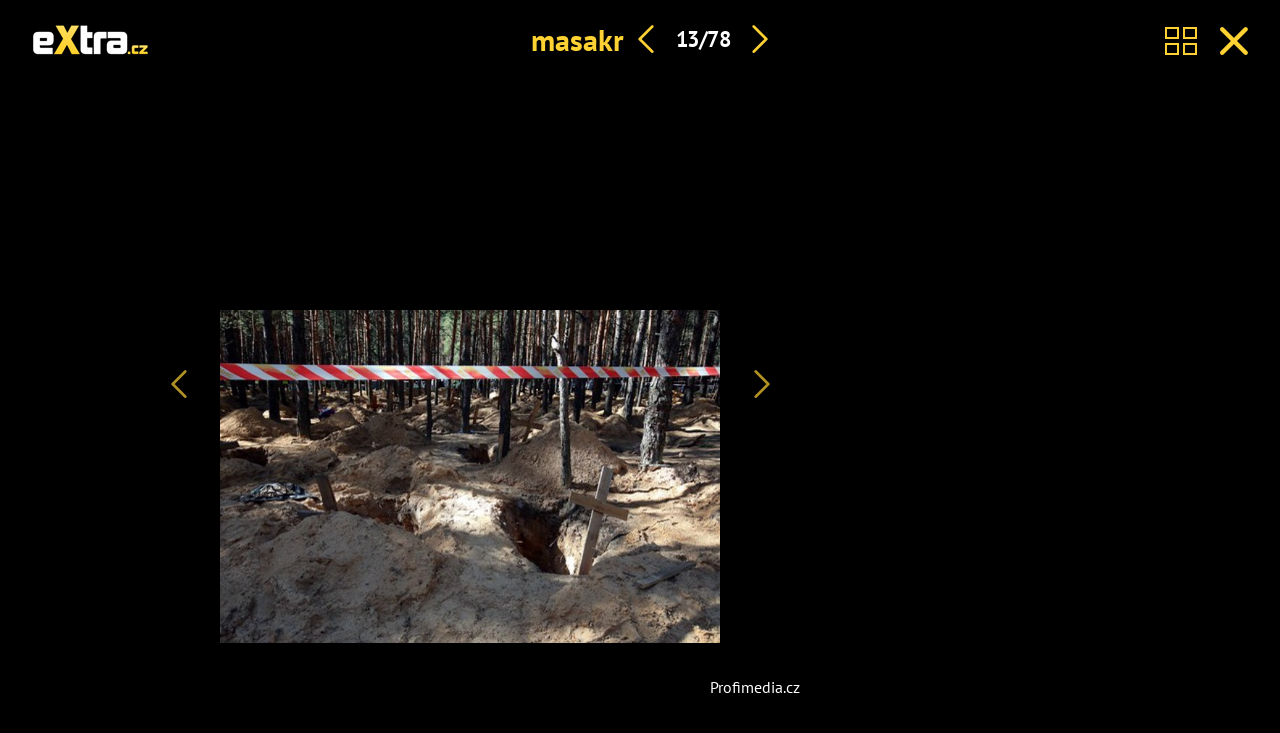

--- FILE ---
content_type: text/html; charset=utf-8
request_url: https://www.extra.cz/fotka/489833/?tag=masakr
body_size: 5708
content:
<!DOCTYPE html><html class=no-js lang=cs><head><meta charset=utf-8><meta name=referrer content=no-referrer-when-downgrade id=referrer-policy-meta><link rel=preconnect as=script href="https://sdk.privacy-center.org/"><link rel=preload as=script fetchpriority=high href="https://sdk.privacy-center.org/9a8e2159-3781-4da1-9590-fbf86806f86e/loader.js?target=www.extra.cz"><script>(function(){const nativeSrcProperty=Object.getOwnPropertyDescriptor(HTMLScriptElement.prototype,'src');Object.defineProperty(HTMLScriptElement.prototype,'src',{get:function(){return nativeSrcProperty.get.call(this);},set:function(value){if(value?.includes('privacy-center.org')){this.fetchPriority='high';Object.defineProperty(HTMLScriptElement.prototype,'src',{...nativeSrcProperty});}
nativeSrcProperty.set.call(this,value);}});}());</script><script>(function(){function i(e){if(!window.frames[e]){if(document.body&&document.body.firstChild){var t=document.body;var n=document.createElement("iframe");n.style.display="none";n.name=e;n.title=e;t.insertBefore(n,t.firstChild)}else{setTimeout(function(){i(e)},5)}}}function e(n,o,r,f,s){function e(e,t,n,i){if(typeof n!=="function"){return}if(!window[o]){window[o]=[]}var a=!1;if(s){a=s(e,i,n)}if(!a){window[o].push({command:e,version:t,callback:n,parameter:i})}}e.stub=!0;e.stubVersion=2;function t(i){if(!window[n]||window[n].stub!==!0){return}if(!i.data){return}var a=typeof i.data==="string";var e;try{e=a?JSON.parse(i.data):i.data}catch(t){return}if(e[r]){var o=e[r];window[n](o.command,o.version,function(e,t){var n={};n[f]={returnValue:e,success:t,callId:o.callId};if(i.source){i.source.postMessage(a?JSON.stringify(n):n,"*")}},o.parameter)}}if(typeof window[n]!=="function"){window[n]=e;if(window.addEventListener){window.addEventListener("message",t,!1)}else{window.attachEvent("onmessage",t)}}}e("__tcfapi","__tcfapiBuffer","__tcfapiCall","__tcfapiReturn");i("__tcfapiLocator")})()</script><script async src="https://sdk.privacy-center.org/9a8e2159-3781-4da1-9590-fbf86806f86e/loader.js?target=www.extra.cz" id=spcloader charset=utf-8></script><script>(function(w,d,s,l,i){w[l]=w[l]||[];w[l].push({'gtm.start':new Date().getTime(),event:'gtm.js'});var f=d.getElementsByTagName(s)[0],j=d.createElement(s),dl=l!='dataLayer'?'&l='+l:'';j.async=true;j.src='https://www.googletagmanager.com/gtm.js?id='+i+dl;f.parentNode.insertBefore(j,f);})(window,document,'script','dataLayer','GTM-5LG2BB5');</script><meta http-equiv=x-ua-compatible content="ie=edge"><meta name=viewport content="width=device-width, initial-scale=1, shrink-to-fit=no"><script src="/js/helpers.js?v=gK98iTIIbmt1JO4d2kiLOeF7s0L_oUoNKQ0gk3Dc1cc"></script><link href="/fotka/489832?tag=masakr"><link href="/fotka/685615?tag=masakr"><link rel=stylesheet href="/css/extra-min-old.css?v=TAyUPV_8NYmo5w6G-ySERFqMjPcTTqYC2Z6dk4rLr3g"><link rel=alternate type=application/rss+xml title=RSS href=/rss.xml><script src=/js/upscore.js></script><title>Foto k t&#xE9;mat&#x16F;m masakr, Ukrajina, masov&#xFD; hrob, v&#xE1;lka na Ukrajin&#x11B; &#x2013; str&#xE1;nka 12</title><meta name=description content="Foto k tématům masakr, Ukrajina, masový hrob, válka na Ukrajině – stránka 12"><link rel=canonical href="https://www.extra.cz/fotka/489833/?tag=masakr"><meta property=og:title content="Foto k tématům masakr, Ukrajina, masový hrob, válka na Ukrajině – stránka 12"><meta property=og:url content="https://www.extra.cz/fotka/489833/?tag=masakr"><meta property=og:description content="Foto k tématům masakr, Ukrajina, masový hrob, válka na Ukrajině – stránka 12"><meta property=og:image content=https://media.extralife.cz/static/img/2021/03/profimedia-0724479467-690.jpg><meta property=og:locale content=cs_CZ><meta property=og:type content=website><meta property=fb:app_id content=1208448619282254><script suppress-error=BL9992>const initUpScore=function(){(function(u,p,s,c,r){u[r]=u[r]||function(p){(u[r].q=u[r].q||[]).push(p)},u[r].ls=1*new Date();var a=p.createElement(s),m=p.getElementsByTagName(s)[0];a.async=1;a.src=c;m.parentNode.insertBefore(a,m)})(window,document,'script','//files.upscore.com/async/upScore.js','upScore');const options={"config":{"domain":"extra.cz","article":".fb-gallery__grid--body","track_positions":false},"data":{"section":"","taxonomy":"","object_id":"tag-gallery-7007","pubdate":"2025-12-05T10:18:29\u002B01:00","author":"Profimedia.cz","object_type":"gallery"}};if(Object.keys(options).length>0){upScore(options);}
const event={"event":"gallery","options":{"image":13}};if(Object.keys(event).length>0){upScore(event);}}</script><script src=//ajax.googleapis.com/ajax/libs/jquery/1.9.1/jquery.min.js></script><script>function LoadFacebookPixel(){window.calledScriptsList=window.calledScriptsList||[];if(window.calledScriptsList.indexOf("FacebookPixelCode")==-1){!function(f,b,e,v,n,t,s){if(f.fbq)return;n=f.fbq=function(){n.callMethod?n.callMethod.apply(n,arguments):n.queue.push(arguments)};if(!f._fbq)f._fbq=n;n.push=n;n.loaded=!0;n.version='2.0';n.queue=[];t=b.createElement(e);t.async=!0;t.src=v;s=b.getElementsByTagName(e)[0];s.parentNode.insertBefore(t,s)}(window,document,'script','https://connect.facebook.net/en_US/fbevents.js');fbq('init','1949146538740915');fbq('track','PageView');window.calledScriptsList.push("FacebookPixelCode");}}
window.didomiOnReady=window.didomiOnReady||[];window.didomiOnReady.push(function(){if(window.Didomi.getUserConsentStatusForPurpose('publishers-UPqtcgaE')==true&&window.Didomi.getUserConsentStatusForPurpose('publishers-Kqq3iPge')==true)
{LoadFacebookPixel();}});window.didomiEventListeners=window.didomiEventListeners||[];window.didomiEventListeners.push({event:'consent.changed',listener:function(context){if(window.Didomi.getUserConsentStatusForPurpose('publishers-UPqtcgaE')==true&&window.Didomi.getUserConsentStatusForPurpose('publishers-Kqq3iPge')==true)
{LoadFacebookPixel();}}});</script><noscript><img height=1 width=1 src="https://www.facebook.com/tr?id=1949146538740915&amp;ev=PageView
        &amp;noscript=1"></noscript><script>window.jQuery||document.write('<script src="/jquery-1.9.1.min.js"><\/script>')</script><meta property=burda_ads:content_type content=gallery><script>window.burdaAds=window.burdaAds||{queue:[]};window.burdaAds.hasR2B2=true;</script><link rel=stylesheet media=all href="https://ads.burdadigital.cz/sites/default/files/public/burda_ads/prod/dist/extra/v5/burda-ads.css?version="><link rel=stylesheet media=all href="/css/burda-ads.css?v=AGv_TFkbIG09-0j2JycFkGAKDbElF2bnRwByGVbK0fw"><script src=https://ads.burdadigital.cz/sites/default/files/public/json/extra/burda-ads--config.js></script><script src="https://ads.burdadigital.cz/sites/default/files/public/burda_ads/prod/dist/extra/v5/burda-ads--critical.js?version="></script><script src="https://ads.burdadigital.cz/sites/default/files/public/burda_ads/prod/dist/extra/v5/burda-ads.js?version=" async></script><script src=//securepubads.g.doubleclick.net/tag/js/gpt.js async></script><script src=//cdn.performax.cz/yi/adsbypx/px_autoads.js async></script><link rel=preload as=script fetchpriority=low href=https://micro.rubiconproject.com/prebid/dynamic/26636.js><script suppress-error=BL9992>const burdaAdsConstants={device:{desktop:'desktop',mobile:'mobile'},traffic:{burda:'burda',seznam:'seznam',economia:'economia'}}
function BurdaAdsGetDevice(){return burdaAds.getDevice();}
function BurdaAdsIsMobile(){return burdaAds.getDevice()===burdaAdsConstants.device.mobile;}
function BurdaAdsGetTrafficType(){return burdaAds.getTrafficType();}
function BurdaAdsIsSeznam(){return burdaAds.isSeznam();}
function BurdaAdsGetContainerSelector(){return`.ui-advert-container--traffic--${burdaAds.getTrafficType()}.ui-advert-container--device--${burdaAds.getDevice()}`;}
function BurdaAdsAddAdvert(element,areaId,type,devices,traffic,width,height,dynamic=false,callback,groupName){if(!areaId){BurdaAdsLogger.error(`AreaId for draw BurdaAd is not defined`);}
if(!type){type='none';}
const customAttributes={};const callbacks={};const containerElement=document.createElement('div');if(width){containerElement.style.setProperty('--ui-advert-container-width',width);}
if(height){containerElement.style.setProperty('--ui-advert-container-height',height);}
containerElement.classList.add(`ui-advert-container--traffic--${traffic}`,'ui-advert-container--traffic',`ui-advert-container--type--${type}`,'ui-advert-container--type');devices.forEach(device=>containerElement.classList.add(`ui-advert-container--device--${device}`));containerElement.classList.add('ui-advert-container--device','ui-advert-container');containerElement.setAttribute('data-advert-container','');containerElement.setAttribute('data-advert-container-id',areaId);containerElement.setAttribute('data-advert-container-group-name',groupName?groupName:areaId);if(type==='rollband'){containerElement.setAttribute('data-advert-container-external-gam-admin','rollband')
customAttributes['data-advert-container-external-gam-admin']='rollband';}
if(element===null){document.currentScript.insertAdjacentElement('beforebegin',containerElement);}else{element.insertAdjacentElement('afterbegin',containerElement);}
const burdaAdsObject={areaId:areaId};if(dynamic){burdaAdsObject.groupName=groupName?groupName:areaId.toString();if(callback){callbacks['slotRenderEnded']=callback;burdaAdsObject.callbacks=callbacks;}
burdaAds.addAdvert(burdaAdsObject);}
if(typeof burdaAds?.adverts?.add==='function'){burdaAds.adverts.add({element:containerElement,areaIds:[areaId],customAttributes:customAttributes,callbacks:callbacks});}}
function BurdaAdsReloadAdvert(element){burdaAds.reloadAdvert(element);}
class BurdaAdsLogger{static prefix='[AdSystem]';static log(message){console.log(`%c[${BurdaAdsLogger.prefix}] %c${message}`,'color: #3498db; font-weight: bold;','color: black;');}
static warn(message){console.warn(`%c[${BurdaAdsLogger.prefix}] %c${message}`,'color: #e67e22; font-weight: bold;','color: black;');}
static error(message){console.error(`%c[${BurdaAdsLogger.prefix}] %c${message}`,'color: #e74c3c; font-weight: bold;','color: black;');}}</script><script>var _SAS=_SAS||{};_SAS.keywords='';</script><body class="ui-page ui-page--extra full-gallery ads-ads"><header class=fg-header role=banner><div class=fg-header__brand><a href="/"> <i class="logo sprite sprite-extra-logo-white"></i> </a></div><div class=gallery__header-container><div class=gallery__header-text-container><h1 class="gallery__header-text text-primary"><a href=/tema/masakr title=masakr> masakr </a></h1></div><nav class=fg-header__nav role=navigation><ul class=fg-nav><li><a href="/fotka/685615?tag=masakr" class=prev-image> <i class="icon icon-arrow-left"></i> </a><li>13/78<li><a href="/fotka/489832?tag=masakr" class=next-image> <i class="icon icon-arrow-right"></i> </a></ul></nav></div><div class=fg-header__action><a href="/tema/masakr/galerie/"> <i class="icon icon-grid"></i> </a> <a href=/tema/masakr id=back-link> <i class="icon icon-close"></i> </a></div></header><div class=leaderboard-1-wrapper><div data-advert-container="" data-advert-container-id=10262 data-advert-container-group-name=10262 class="ui-advert-container--traffic--burda ui-advert-container--traffic ui-advert-container--type--leaderboard ui-advert-container--type ui-advert-container--device--desktop ui-advert-container--device ui-advert-container"></div><div data-advert-container="" data-advert-container-id=10597 data-advert-container-group-name=10597 class="ui-advert-container--traffic--seznam ui-advert-container--traffic ui-advert-container--type--leaderboard ui-advert-container--type ui-advert-container--device--desktop ui-advert-container--device ui-advert-container"></div><div data-advert-container="" data-advert-container-id=10422 data-advert-container-group-name=10422 class="ui-advert-container--traffic--economia ui-advert-container--traffic ui-advert-container--type--leaderboard ui-advert-container--type ui-advert-container--device--desktop ui-advert-container--device ui-advert-container"></div></div><main class="fb-gallery__grid js--gallery-grid-height branding-wrapper"><section class=fb-gallery__grid--body><div class=fg-figure--wrap><div class=fg-figure-float-nav--wrap><div class="fg-float-nav sticky"><a id=previous-link class="fg-float-nav--left prev-image" href="/fotka/685615?tag=masakr"> <span class=sr-only>Předchozí</span> </a> <a id=next-link class="fg-float-nav--right next-image" href="/fotka/489832?tag=masakr"> <span class=sr-only>Další</span> </a></div><figure class="fg-figure text-center"><picture data-picture><img src=https://media.extralife.cz/static/img/2021/03/profimedia-0724479467-690.jpg data-fallback=https://media.extralife.cz/static/img/2021/03/profimedia-0724479467-690.jpg loading=eager width=500 height=333 alt="Foto k tématům masakr, Ukrajina, masový hrob, válka na Ukrajině – stránka 12"></picture></figure></div><p class="text-left mb-0"><div class=fg-info><div class=fg-info--share></div><div class=fg-info--copyright>Profimedia.cz</div></div><div class="tag-list mb-4 mt-5"><a class=tag data-hash=false href=https://www.extra.cz/tema/masakr> <picture data-picture><img src=https://media.extralife.cz/test/lifee/gallery.jfif data-fallback=https://media.extralife.cz/test/lifee/gallery.jfif loading=eager width=26 height=26 alt="masakr – nejnovější zprávy a fotografie"></picture> masakr </a> <a class=tag data-hash=false href=https://www.extra.cz/tema/ukrajina> <picture data-picture><img src=https://media.extralife.cz/static/img/2023/07/uaflagsprofimedia-0758667376.jpg data-fallback=https://media.extralife.cz/static/img/2023/07/uaflagsprofimedia-0758667376.jpg loading=eager width=26 height=26 alt="Ukrajinu podporuje celá Evropská unie."></picture> Ukrajina </a> <a class=tag data-hash=false href=https://www.extra.cz/tema/masovy-hrob> <picture data-picture><img src=https://media.extralife.cz/test/lifee/gallery.jfif data-fallback=https://media.extralife.cz/test/lifee/gallery.jfif loading=eager width=26 height=26 alt="masový hrob – nejnovější zprávy a fotografie"></picture> masový hrob </a> <a class=tag data-hash=false href=https://www.extra.cz/tema/valka-na-ukrajine> <picture data-picture><img src=https://media.extralife.cz/static/img/2021/03/uk2.jpg data-fallback=https://media.extralife.cz/static/img/2021/03/uk2.jpg loading=eager width=26 height=26 alt="Šipky ukazují, kudy by šel ruský útok na území Ukrajiny."></picture> válka na Ukrajině </a></div></div></section><aside class=fb-gallery__grid--aside><div class=halfpage-ad-1-wrapper><div data-advert-container="" data-advert-container-id=10261 data-advert-container-group-name=10261 class="ui-advert-container--traffic--burda ui-advert-container--traffic ui-advert-container--type--halfpage ui-advert-container--type ui-advert-container--device--desktop ui-advert-container--device ui-advert-container"></div><div data-advert-container="" data-advert-container-id=10596 data-advert-container-group-name=10596 class="ui-advert-container--traffic--seznam ui-advert-container--traffic ui-advert-container--type--halfpage ui-advert-container--type ui-advert-container--device--desktop ui-advert-container--device ui-advert-container"></div><div data-advert-container="" data-advert-container-id=10421 data-advert-container-group-name=10421 class="ui-advert-container--traffic--economia ui-advert-container--traffic ui-advert-container--type--halfpage ui-advert-container--type ui-advert-container--device--desktop ui-advert-container--device ui-advert-container"></div></div></aside></main><script>var pp_gemius_identifier='nAFAe0yLT0Tj_0SlaGuyUHZ33_lBZkc6hciY_Tv36WP.J7';var pp_gemius_use_cmp=true;</script><script>function gemius_pending(i){window[i]=window[i]||function(){var x=window[i+'_pdata']=window[i+'_pdata']||[];x[x.length]=arguments;};}
gemius_pending('gemius_hit');gemius_pending('gemius_event');gemius_pending('pp_gemius_hit');gemius_pending('pp_gemius_event');(function(d,t){try{var gt=d.createElement(t),s=d.getElementsByTagName(t)[0];gt.setAttribute('async','async');gt.setAttribute('defer','defer');gt.src='https://gacz.hit.gemius.pl/xgemius.js';s.parentNode.insertBefore(gt,s);}catch(e){}})(document,'script');</script><script>image={};nextImage={};</script><script src="/js/temp.js?v=48g_HT55qEKn9m20sLPV_46RSEtbaugd_5-dfNT5iT0"></script><div class=out-of-page-1-ad-wrapper><div data-advert-container="" data-advert-container-id=10264 data-advert-container-group-name=10264 class="ui-advert-container--traffic--burda ui-advert-container--traffic ui-advert-container--type--out-of-page ui-advert-container--type ui-advert-container--device--mobile ui-advert-container--device ui-advert-container"></div><div data-advert-container="" data-advert-container-id=10599 data-advert-container-group-name=10599 class="ui-advert-container--traffic--seznam ui-advert-container--traffic ui-advert-container--type--out-of-page ui-advert-container--type ui-advert-container--device--mobile ui-advert-container--device ui-advert-container"></div><div data-advert-container="" data-advert-container-id=10424 data-advert-container-group-name=10424 class="ui-advert-container--traffic--economia ui-advert-container--traffic ui-advert-container--type--out-of-page ui-advert-container--type ui-advert-container--device--mobile ui-advert-container--device ui-advert-container"></div></div><div class=rollband-1-ad-wrapper><div data-advert-container="" data-advert-container-id=10267 data-advert-container-group-name=10267 class="ui-advert-container--traffic--burda ui-advert-container--traffic ui-advert-container--type--rollband ui-advert-container--type ui-advert-container--device--desktop ui-advert-container--device ui-advert-container" data-advert-container-external-gam-admin=rollband></div><div data-advert-container="" data-advert-container-id=10602 data-advert-container-group-name=10602 class="ui-advert-container--traffic--seznam ui-advert-container--traffic ui-advert-container--type--rollband ui-advert-container--type ui-advert-container--device--desktop ui-advert-container--device ui-advert-container" data-advert-container-external-gam-admin=rollband></div><div data-advert-container="" data-advert-container-id=10427 data-advert-container-group-name=10427 class="ui-advert-container--traffic--economia ui-advert-container--traffic ui-advert-container--type--rollband ui-advert-container--type ui-advert-container--device--desktop ui-advert-container--device ui-advert-container" data-advert-container-external-gam-admin=rollband></div></div><script suppress-error=BL9992>const Swipe=(function(){function Swipe(element){this.xDown=null;this.yDown=null;this.element=typeof element==='string'?document.querySelector(element):element;this.threshold=30;this.element.addEventListener('touchstart',function(evt){this.xDown=evt.touches[0].clientX;this.yDown=evt.touches[0].clientY;}.bind(this),false);}
Swipe.prototype.onLeft=function(callback){this.onLeftCallback=callback;return this;};Swipe.prototype.onRight=function(callback){this.onRightCallback=callback;return this;};Swipe.prototype.onUp=function(callback){this.onUpCallback=callback;return this;};Swipe.prototype.onDown=function(callback){this.onDownCallback=callback;return this;};Swipe.prototype.handleTouchEnd=function(evt){if(!this.xDown||!this.yDown){return;}
var xUp=evt.changedTouches[0].clientX;var yUp=evt.changedTouches[0].clientY;var xDiff=this.xDown-xUp;var yDiff=this.yDown-yUp;if(Math.abs(xDiff)>Math.abs(yDiff)){if(Math.abs(xDiff)>this.threshold){if(xDiff>0){typeof this.onLeftCallback==="function"&&this.onLeftCallback();}else{typeof this.onRightCallback==="function"&&this.onRightCallback();}}}else{if(Math.abs(yDiff)>this.threshold){if(yDiff>0){typeof this.onUpCallback==="function"&&this.onUpCallback();}else{typeof this.onDownCallback==="function"&&this.onDownCallback();}}}
this.xDown=null;this.yDown=null;};Swipe.prototype.run=function(){this.element.addEventListener('touchend',function(evt){this.handleTouchEnd(evt);}.bind(this),false);};return Swipe;}());</script><script>document.addEventListener('DOMContentLoaded',function(){const swiper=new Swipe('.fg-figure');swiper.onLeft(function(){const elm=document.getElementById('next-link');if(elm){dataLayer.push({'event':'gallery_swipe','direction':'left'});elm.click();}});swiper.onRight(function(){const elm=document.getElementById('previous-link');if(elm){dataLayer.push({'event':'gallery_swipe','direction':'right'});elm.click();}});swiper.run();});</script><iframe srcdoc="&lt;script src='https://cdn.ltba.io/acc/loader.js?aab=loader'>&lt;/script>" style=display:none data-web=extra.cz data-hash=ccb95101829c221e879c7c1cbde2381946></iframe>

--- FILE ---
content_type: text/css
request_url: https://www.extra.cz/css/extra-min-old.css?v=TAyUPV_8NYmo5w6G-ySERFqMjPcTTqYC2Z6dk4rLr3g
body_size: 42249
content:
*,
:after,
:before {
    box-sizing: border-box
}

@font-face {
    font-family: 'Barlow Condensed';
    font-style: normal;
    font-weight: 500;
    font-display: fallback;
    src: url(/fonts/barlow-condensed.medium.subset.woff2) format('woff2');
}

@font-face {
    font-family: 'PT Sans';
    font-style: normal;
    font-weight: 400;
    font-display: fallback;
    src: url(/fonts/PTSans-Regular.subset.woff2) format('woff2');
}

@font-face {
    font-family: 'PT Sans';
    font-style: normal;
    font-weight: 700;
    font-display: fallback;
    src: url(/fonts/PTSans-Bold.subset.woff2) format('woff2');
}

@font-face {
    font-family: "PT Sans-fallback-arial";
    size-adjust: 96%;
    ascent-override: 108%;
    src: local("Arial");
}

@font-face {
    font-family: "PT Sans-fallback-helvetica";
    size-adjust: 94.50%;
    ascent-override: 90%;
    src: local("Helvetica Neue");
}

@font-face {
    font-family: "Barlow Condensed-fallback-arial";
    size-adjust: 70%;
    ascent-override: 133%;
    src: local("Arial");
}

@font-face {
    font-family: "Barlow Condensed-fallback-helvetica";
    size-adjust: 71.3%;
    ascent-override: 130%;
    src: local("Helvetica Neue");
}

html {
    font-family: sans-serif;
    line-height: 1.15;
    -webkit-text-size-adjust: 100%;
    -ms-text-size-adjust: 100%;
    -ms-overflow-style: scrollbar;
    -webkit-tap-highlight-color: transparent
}

@-ms-viewport {
    width: device-width;
}

article,
aside,
figcaption,
figure,
footer,
header,
hgroup,
main,
nav,
section {
    display: block
}

body {
    margin: 0;
    font-family: PT Sans, PT Sans-fallback-helvetica, PT Sans-fallback-arial, -apple-system, BlinkMacSystemFont, Segoe UI, Roboto, Helvetica Neue, Arial, sans-serif;
    font-size: 1rem;
    font-weight: 400;
    line-height: 1.5;
    color: #000;
    text-align: left;
    background-color: #ddd
}

[tabindex="-1"]:focus {
    outline: 0 !important
}

hr {
    box-sizing: content-box;
    height: 0;
    overflow: visible
}

h1,
h2,
h3,
h4,
h5,
h6,
p {
    margin-top: 0;
    margin-bottom: 1rem
}

abbr[data-original-title],
abbr[title] {
    text-decoration: underline;
    text-decoration: underline dotted;
    cursor: help;
    border-bottom: 0
}

address {
    font-style: normal;
    line-height: inherit
}

address,
dl,
ol,
ul {
    margin-bottom: 1rem
}

dl,
ol,
ul {
    margin-top: 0
}

ol ol,
ol ul,
ul ol,
ul ul {
    margin-bottom: 0
}

dt {
    font-weight: 700
}

dd {
    margin-bottom: .5rem;
    margin-left: 0
}

blockquote {
    margin: 0 0 1rem
}

dfn {
    font-style: italic
}

b,
strong {
    font-weight: bolder
}

small {
    font-size: 80%
}

sub,
sup {
    position: relative;
    font-size: 75%;
    line-height: 0;
    vertical-align: baseline
}

sub {
    bottom: -.25em
}

sup {
    top: -.5em
}

a {
    color: #db1249;
    text-decoration: none;
    background-color: transparent;
    -webkit-text-decoration-skip: objects
}

a:hover {
    color: #940c31;
    text-decoration: underline
}

a:not([href]):not([tabindex]),
a:not([href]):not([tabindex]):focus,
a:not([href]):not([tabindex]):hover {
    color: inherit;
    text-decoration: none
}

a:not([href]):not([tabindex]):focus {
    outline: 0
}

code,
kbd,
pre,
samp {
    font-family: SFMono-Regular, Menlo, Monaco, Consolas, Liberation Mono, Courier New, monospace;
    font-size: 1em
}

pre {
    margin-top: 0;
    margin-bottom: 1rem;
    overflow: auto;
    -ms-overflow-style: scrollbar
}

figure {
    margin: 0 0 1rem
}

img {
    border-style: none
}

img,
svg {
    vertical-align: middle
}

svg {
    overflow: hidden
}

table {
    border-collapse: collapse
}

caption {
    padding-top: .75rem;
    padding-bottom: .75rem;
    color: #6c757d;
    text-align: left;
    caption-side: bottom
}

th {
    text-align: inherit
}

label {
    display: inline-block;
    margin-bottom: .5rem
}

button {
    border-radius: 0
}

button:focus {
    outline: 1px dotted;
    outline: 5px auto -webkit-focus-ring-color
}

button,
input,
optgroup,
select,
textarea {
    margin: 0;
    font-family: inherit;
    font-size: inherit;
    line-height: inherit
}

button,
input {
    overflow: visible
}

button,
select {
    text-transform: none
}

[type=reset],
[type=submit],
button,
html [type=button] {
    -webkit-appearance: button
}

[type=button]::-moz-focus-inner,
[type=reset]::-moz-focus-inner,
[type=submit]::-moz-focus-inner,
button::-moz-focus-inner {
    padding: 0;
    border-style: none
}

input[type=checkbox],
input[type=radio] {
    box-sizing: border-box;
    padding: 0
}

input[type=date],
input[type=datetime-local],
input[type=month],
input[type=time] {
    -webkit-appearance: listbox
}

textarea {
    overflow: auto;
    resize: vertical
}

fieldset {
    min-width: 0;
    padding: 0;
    margin: 0;
    border: 0
}

legend {
    display: block;
    width: 100%;
    max-width: 100%;
    padding: 0;
    margin-bottom: .5rem;
    font-size: 1.5rem;
    line-height: inherit;
    color: inherit;
    white-space: normal
}

progress {
    vertical-align: baseline
}

[type=number]::-webkit-inner-spin-button,
[type=number]::-webkit-outer-spin-button {
    height: auto
}

[type=search] {
    outline-offset: -2px;
    -webkit-appearance: none
}

[type=search]::-webkit-search-cancel-button,
[type=search]::-webkit-search-decoration {
    -webkit-appearance: none
}

::-webkit-file-upload-button {
    font: inherit;
    -webkit-appearance: button
}

output {
    display: inline-block
}

summary {
    display: list-item;
    cursor: pointer
}

template {
    display: none
}

[hidden] {
    display: none !important
}

.h1,
.h2,
.h3,
.h4,
.h5,
.h6,
h1,
h2,
h3,
h4,
h5,
h6 {
    margin-bottom: 1rem;
    font-family: inherit;
    font-weight: 700;
    line-height: 1.2;
    color: inherit
}

.h1,
h1 {
    font-size: 2.5rem
}

.h2,
h2 {
    font-size: 2rem
}

.h3,
h3 {
    font-size: 1.75rem
}

.h4,
h4 {
    font-size: 1.5rem
}

.h5,
h5 {
    font-size: 1.25rem
}

.h6,
h6 {
    font-size: 1rem
}

.lead {
    font-size: 1.25rem;
    font-weight: 300
}

.display-1 {
    font-size: 6rem
}

.display-1,
.display-2 {
    font-weight: 300;
    line-height: 1.2
}

.display-2 {
    font-size: 5.5rem
}

.display-3 {
    font-size: 4.5rem
}

.display-3,
.display-4 {
    font-weight: 300;
    line-height: 1.2
}

.display-4 {
    font-size: 3.5rem
}

hr {
    margin-top: 1rem;
    margin-bottom: 1rem;
    border: 0;
    border-top: 1px solid #e2e2e2
}

.small,
small {
    font-size: 80%;
    font-weight: 400
}

.mark,
mark {
    padding: .2em;
    background-color: #fcf8e3
}

.list-inline,
.list-unstyled {
    padding-left: 0;
    list-style: none
}

.list-inline-item {
    display: inline-block
}

.list-inline-item:not(:last-child) {
    margin-right: .5rem
}

.initialism {
    font-size: 90%;
    text-transform: uppercase
}

.blockquote {
    margin-bottom: 1rem;
    font-size: 1.25rem
}

.blockquote-footer {
    display: block;
    font-size: 80%;
    color: #6c757d
}

.blockquote-footer:before {
    content: "\2014 \00A0"
}

.btn {
    display: inline-block;
    font-family: Barlow Condensed, Barlow Condensed-fallback-helvetica, Barlow Condensed-fallback-arial, -apple-system, BlinkMacSystemFont, Segoe UI, Roboto, Helvetica Neue, Arial, sans-serif;
    font-weight: 500;
    text-align: center;
    white-space: nowrap;
    vertical-align: middle;
    letter-spacing: .27px;
    -webkit-user-select: none;
    -moz-user-select: none;
    -ms-user-select: none;
    user-select: none;
    text-transform: uppercase;
    border: 1px solid transparent;
    padding: .35rem 1rem;
    font-size: 1.1rem;
    line-height: 1.5;
    border-radius: 0;
    transition: color .15s ease-in-out, background-color .15s ease-in-out, border-color .15s ease-in-out, box-shadow .15s ease-in-out
}

@media screen and (prefers-reduced-motion: reduce) {
    .btn {
        transition: none
    }
}

@media (max-width: 400px) {
    .btn {
        white-space: nowrap;
        overflow: hidden;
        text-overflow: ellipsis;
        max-width: 320px
    }
}

@media (max-width: 991px) {
    body {
        overflow-x: hidden;
    }
}

.btn:focus,
.btn:hover {
    text-decoration: none
}

.btn.focus,
.btn:focus {
    outline: 0;
    box-shadow: 0 0 0 .2rem rgba(254, 210, 50, .25)
}

.btn.disabled,
.btn:disabled {
    opacity: .65
}

.btn:not(:disabled):not(.disabled) {
    cursor: pointer
}

.btn:not(:disabled):not(.disabled).active,
.btn:not(:disabled):not(.disabled):active {
    background-image: none
}

.btn > .icon {
    margin-right: 5px
}

a.btn.disabled,
fieldset:disabled a.btn {
    pointer-events: none
}

.btn-primary {
    color: #000;
    background-color: #fed232;
    border-color: #fed232;
    border-width: 0 0 2px;
    border-color: #000
}

.btn-primary:hover {
    color: #000;
    background-color: #feca0c;
    border-color: #fcc601
}

.btn-primary.focus,
.btn-primary:focus {
    box-shadow: 0 0 0 .2rem rgba(254, 210, 50, .5)
}

.btn-primary.disabled,
.btn-primary:disabled {
    color: #000;
    background-color: #fed232;
    border-color: #fed232
}

.btn-primary:not(:disabled):not(.disabled).active,
.btn-primary:not(:disabled):not(.disabled):active,
.show > .btn-primary.dropdown-toggle {
    color: #000;
    background-color: #fcc601;
    border-color: #efbc01
}

.btn-primary:not(:disabled):not(.disabled).active:focus,
.btn-primary:not(:disabled):not(.disabled):active:focus,
.show > .btn-primary.dropdown-toggle:focus {
    box-shadow: 0 0 0 .2rem rgba(254, 210, 50, .5)
}

.btn-primary:hover {
    border-color: #000
}

.btn-secondary {
    color: #fff;
    background-color: #6c757d;
    border-color: #6c757d
}

.btn-secondary:hover {
    color: #fff;
    background-color: #5a6268;
    border-color: #545b62
}

.btn-secondary.focus,
.btn-secondary:focus {
    box-shadow: 0 0 0 .2rem hsla(208, 7%, 46%, .5)
}

.btn-secondary.disabled,
.btn-secondary:disabled {
    color: #fff;
    background-color: #6c757d;
    border-color: #6c757d
}

.btn-secondary:not(:disabled):not(.disabled).active,
.btn-secondary:not(:disabled):not(.disabled):active,
.show > .btn-secondary.dropdown-toggle {
    color: #fff;
    background-color: #545b62;
    border-color: #4e555b
}

.btn-secondary:not(:disabled):not(.disabled).active:focus,
.btn-secondary:not(:disabled):not(.disabled):active:focus,
.show > .btn-secondary.dropdown-toggle:focus {
    box-shadow: 0 0 0 .2rem hsla(208, 7%, 46%, .5)
}

.btn-success {
    color: #fff;
    background-color: #28a745;
    border-color: #28a745
}

.btn-success:hover {
    color: #fff;
    background-color: #218838;
    border-color: #1e7e34
}

.btn-success.focus,
.btn-success:focus {
    box-shadow: 0 0 0 .2rem rgba(40, 167, 69, .5)
}

.btn-success.disabled,
.btn-success:disabled {
    color: #fff;
    background-color: #28a745;
    border-color: #28a745
}

.btn-success:not(:disabled):not(.disabled).active,
.btn-success:not(:disabled):not(.disabled):active,
.show > .btn-success.dropdown-toggle {
    color: #fff;
    background-color: #1e7e34;
    border-color: #1c7430
}

.btn-success:not(:disabled):not(.disabled).active:focus,
.btn-success:not(:disabled):not(.disabled):active:focus,
.show > .btn-success.dropdown-toggle:focus {
    box-shadow: 0 0 0 .2rem rgba(40, 167, 69, .5)
}

.btn-info {
    color: #fff;
    background-color: #17a2b8;
    border-color: #17a2b8
}

.btn-info:hover {
    color: #fff;
    background-color: #138496;
    border-color: #117a8b
}

.btn-info.focus,
.btn-info:focus {
    box-shadow: 0 0 0 .2rem rgba(23, 162, 184, .5)
}

.btn-info.disabled,
.btn-info:disabled {
    color: #fff;
    background-color: #17a2b8;
    border-color: #17a2b8
}

.btn-info:not(:disabled):not(.disabled).active,
.btn-info:not(:disabled):not(.disabled):active,
.show > .btn-info.dropdown-toggle {
    color: #fff;
    background-color: #117a8b;
    border-color: #10707f
}

.btn-info:not(:disabled):not(.disabled).active:focus,
.btn-info:not(:disabled):not(.disabled):active:focus,
.show > .btn-info.dropdown-toggle:focus {
    box-shadow: 0 0 0 .2rem rgba(23, 162, 184, .5)
}

.btn-warning {
    color: #000;
    background-color: #fed232;
    border-color: #fed232
}

.btn-warning:hover {
    color: #000;
    background-color: #feca0c;
    border-color: #fcc601
}

.btn-warning.focus,
.btn-warning:focus {
    box-shadow: 0 0 0 .2rem rgba(254, 210, 50, .5)
}

.btn-warning.disabled,
.btn-warning:disabled {
    color: #000;
    background-color: #fed232;
    border-color: #fed232
}

.btn-warning:not(:disabled):not(.disabled).active,
.btn-warning:not(:disabled):not(.disabled):active,
.show > .btn-warning.dropdown-toggle {
    color: #000;
    background-color: #fcc601;
    border-color: #efbc01
}

.btn-warning:not(:disabled):not(.disabled).active:focus,
.btn-warning:not(:disabled):not(.disabled):active:focus,
.show > .btn-warning.dropdown-toggle:focus {
    box-shadow: 0 0 0 .2rem rgba(254, 210, 50, .5)
}

.btn-danger {
    color: #fff;
    background-color: #db1249;
    border-color: #db1249
}

.btn-danger:hover {
    color: #fff;
    background-color: #b80f3d;
    border-color: #ac0e39
}

.btn-danger.focus,
.btn-danger:focus {
    box-shadow: 0 0 0 .2rem rgba(219, 18, 73, .5)
}

.btn-danger.disabled,
.btn-danger:disabled {
    color: #fff;
    background-color: #db1249;
    border-color: #db1249
}

.btn-danger:not(:disabled):not(.disabled).active,
.btn-danger:not(:disabled):not(.disabled):active,
.show > .btn-danger.dropdown-toggle {
    color: #fff;
    background-color: #ac0e39;
    border-color: #a00d35
}

.btn-danger:not(:disabled):not(.disabled).active:focus,
.btn-danger:not(:disabled):not(.disabled):active:focus,
.show > .btn-danger.dropdown-toggle:focus {
    box-shadow: 0 0 0 .2rem rgba(219, 18, 73, .5)
}

.btn-light {
    color: #000;
    background-color: #fff;
    border-color: #fff
}

.btn-light:hover {
    color: #000;
    background-color: #ececec;
    border-color: #e6e6e6
}

.btn-light.focus,
.btn-light:focus {
    box-shadow: 0 0 0 .2rem hsla(0, 0%, 100%, .5)
}

.btn-light.disabled,
.btn-light:disabled {
    color: #000;
    background-color: #fff;
    border-color: #fff
}

.btn-light:not(:disabled):not(.disabled).active,
.btn-light:not(:disabled):not(.disabled):active,
.show > .btn-light.dropdown-toggle {
    color: #000;
    background-color: #e6e6e6;
    border-color: #dfdfdf
}

.btn-light:not(:disabled):not(.disabled).active:focus,
.btn-light:not(:disabled):not(.disabled):active:focus,
.show > .btn-light.dropdown-toggle:focus {
    box-shadow: 0 0 0 .2rem hsla(0, 0%, 100%, .5)
}

.btn-dark {
    color: #fff;
    background-color: #343a40;
    border-color: #343a40
}

.btn-dark:hover {
    color: #fff;
    background-color: #23272b;
    border-color: #1d2124
}

.btn-dark.focus,
.btn-dark:focus {
    box-shadow: 0 0 0 .2rem rgba(52, 58, 64, .5)
}

.btn-dark.disabled,
.btn-dark:disabled {
    color: #fff;
    background-color: #343a40;
    border-color: #343a40
}

.btn-dark:not(:disabled):not(.disabled).active,
.btn-dark:not(:disabled):not(.disabled):active,
.show > .btn-dark.dropdown-toggle {
    color: #fff;
    background-color: #1d2124;
    border-color: #171a1d
}

.btn-dark:not(:disabled):not(.disabled).active:focus,
.btn-dark:not(:disabled):not(.disabled):active:focus,
.show > .btn-dark.dropdown-toggle:focus {
    box-shadow: 0 0 0 .2rem rgba(52, 58, 64, .5)
}

.btn-link {
    font-weight: 400;
    color: #db1249;
    background-color: transparent
}

.btn-link:hover {
    color: #940c31;
    background-color: transparent
}

.btn-link.focus,
.btn-link:focus,
.btn-link:hover {
    text-decoration: underline;
    border-color: transparent
}

.btn-link.focus,
.btn-link:focus {
    box-shadow: none
}

.btn-link.disabled,
.btn-link:disabled {
    color: #6c757d;
    pointer-events: none
}

.btn-play {
    color: #000;
    padding-left: 0;
    display: -ms-inline-flexbox;
    display: inline-flex;
    padding: .1rem .3rem .1rem 0;
    background: #fff
}

.btn-play > .icon {
    transition: all .3s ease;
    padding: 4px 9px;
    background: #fed232;
    color: #fff;
    display: -ms-flexbox;
    display: flex;
    -ms-flex-align: center;
    align-items: center;
    -ms-flex-pack: center;
    justify-content: center;
    margin-left: -.0625rem;
    margin-top: -.1625rem;
    margin-bottom: -.1625rem
}

.btn-play:hover {
    color: #000;
    background: #f2f2f2
}

.btn-play:hover > .icon {
    background: #fcc601
}

.btn-play.btn-play--xs {
    padding: .1rem .3rem .1rem 0;
    font-size: .8125rem
}

.btn-play.btn-play--xs > .icon {
    font-size: .75rem;
    padding: .25rem .4375rem;
    margin-top: -.1625rem;
    margin-bottom: -.1625rem
}

.btn-share {
    -ms-flex-align: center;
    align-items: center;
    background: #fff;
    color: #000;
    padding-left: 0;
    padding-top: 0;
    padding-bottom: 0
}

.btn-share,
.btn-share > .icon {
    display: -ms-inline-flexbox;
    display: inline-flex
}

.btn-share > .icon {
    transition: all .3s ease;
    font-size: 32px;
    color: #fed232;
    margin-right: .5rem
}

.btn-share:hover {
    color: #000
}

.btn-share:hover > .icon {
    color: #fcc601
}

.btn-block {
    display: block;
    width: 100%
}

.btn-block + .btn-block {
    margin-top: .5rem
}

input[type=button].btn-block,
input[type=reset].btn-block,
input[type=submit].btn-block {
    width: 100%
}

.fade {
    transition: opacity .15s linear
}

@media screen and (prefers-reduced-motion: reduce) {
    .fade {
        transition: none
    }
}

.fade:not(.show) {
    opacity: 0
}

.collapse:not(.show) {
    display: none
}

.collapsing {
    position: relative;
    height: 0;
    overflow: hidden;
    transition: height .35s ease
}

@media screen and (prefers-reduced-motion: reduce) {
    .collapsing {
        transition: none
    }
}

.breadcrumb {
    display: -ms-flexbox;
    display: flex;
    -ms-flex-wrap: wrap;
    flex-wrap: wrap;
    padding: 1.25rem;
    margin-bottom: 0;
    list-style: none
}

@media (min-width: 768px) {
    .breadcrumb {
        padding: 1.25rem 2.5rem
    }
}

.page-header .breadcrumb {
    padding: 0 0 1.25rem
}

.breadcrumb-item {
    font-size: .8125rem;
    padding-right: .5rem
}

.breadcrumb-item + .breadcrumb-item:before {
    display: inline-block;
    padding-right: .5rem;
    padding-bottom: .125rem;
    color: #9d9d9d;
    vertical-align: middle;
    width: 21px;
}

.breadcrumb-item > a {
    color: #9d9d9d
}

.breadcrumb-item + .breadcrumb-item:hover:before {
    text-decoration: underline;
    text-decoration: none
}

.breadcrumb-item.active {
    color: #9d9d9d
}

.media {
    display: -ms-flexbox;
    display: flex;
    -ms-flex-align: start;
    align-items: flex-start
}

.media-body {
    -ms-flex: 1;
    flex: 1
}

.close {
    float: right;
    font-size: 1.5rem;
    font-weight: 700;
    line-height: 1;
    color: #000;
    text-shadow: 0 1px 0 #fff;
    opacity: .5
}

.close:not(:disabled):not(.disabled) {
    cursor: pointer
}

.close:not(:disabled):not(.disabled):focus,
.close:not(:disabled):not(.disabled):hover {
    color: #000;
    text-decoration: none;
    opacity: .75
}

button.close {
    padding: 0;
    background-color: transparent;
    border: 0;
    -webkit-appearance: none
}

.modal,
.modal-open {
    overflow: hidden
}

.modal {
    position: fixed;
    top: 0;
    right: 0;
    bottom: 0;
    left: 0;
    z-index: 1050;
    display: none;
    outline: 0
}

.modal-open .modal {
    overflow-x: hidden;
    overflow-y: auto;
    -webkit-overflow-scrolling: touch
}

.modal-dialog {
    position: relative;
    width: auto;
    margin: .5rem;
    pointer-events: none
}

.modal.fade .modal-dialog {
    transition: transform .3s ease-out;
    transform: translateY(-25%)
}

@media screen and (prefers-reduced-motion: reduce) {
    .modal.fade .modal-dialog {
        transition: none
    }
}

.modal.fade.only-fade .modal-dialog {
    transition: transform .3s ease-out;
    transform: translate(0)
}

@media screen and (prefers-reduced-motion: reduce) {
    .modal.fade.only-fade .modal-dialog {
        transition: none
    }
}

.modal.modal--right.fade .modal-dialog {
    transform: translate(25%)
}

.modal.modal--right.show .modal-dialog,
.modal.show .modal-dialog {
    transform: translate(0)
}

.modal-dialog-centered {
    display: -ms-flexbox;
    display: flex;
    -ms-flex-align: center;
    align-items: center;
    min-height: calc(100% - 1rem)
}

.modal-content {
    position: relative;
    display: -ms-flexbox;
    display: flex;
    -ms-flex-direction: column;
    flex-direction: column;
    width: 100%;
    pointer-events: auto;
    background-color: #fff;
    background-clip: padding-box;
    border: 1px solid rgba(0, 0, 0, .2);
    border-radius: 0;
    outline: 0
}

.modal-backdrop {
    position: fixed;
    top: 0;
    right: 0;
    bottom: 0;
    left: 0;
    z-index: 1040;
    background-color: #000
}

.modal-backdrop.fade {
    opacity: 0
}

.modal-backdrop.show {
    opacity: .87
}

.modal-header {
    display: -ms-flexbox;
    display: flex;
    -ms-flex-align: center;
    align-items: center;
    -ms-flex-pack: justify;
    justify-content: space-between;
    padding: 1rem;
    border-bottom: 1px solid #e9ecef;
    border-top-left-radius: 0;
    border-top-right-radius: 0
}

.modal-header .close {
    padding: 1rem;
    margin: -1rem -1rem -1rem auto
}

.modal-title {
    margin-bottom: 0;
    line-height: 1.5
}

.modal-body {
    position: relative;
    -ms-flex: 1 1 auto;
    flex: 1 1 auto;
    padding: 1rem
}

.modal-footer {
    display: -ms-flexbox;
    display: flex;
    -ms-flex-align: center;
    align-items: center;
    -ms-flex-pack: end;
    justify-content: flex-end;
    padding: 1rem;
    border-top: 1px solid #e9ecef
}

.modal-footer > :not(:first-child) {
    margin-left: .25rem
}

.modal-footer > :not(:last-child) {
    margin-right: .25rem
}

.modal-scrollbar-measure {
    position: absolute;
    top: -9999px;
    width: 50px;
    height: 50px;
    overflow: scroll
}

@media (min-width: 576px) {
    .modal-dialog {
        max-width: 500px;
        margin: 1.75rem auto
    }

    .modal-dialog-centered {
        min-height: calc(100% - 3.5rem)
    }

    .modal-sm {
        max-width: 300px
    }
}

@media (min-width: 992px) {
    .modal-lg {
        max-width: 800px
    }
}

.modal-full {
    margin: auto;
    max-width: none
}

.modal-full .modal-content {
    border: 0 none
}

.modal-transparent {
    color: #fff
}

.modal-transparent .modal-content {
    background: transparent
}

.modal-transparent .modal-header {
    border-bottom: 0 none
}

.align-baseline {
    vertical-align: baseline !important
}

.align-top {
    vertical-align: top !important
}

.align-middle {
    vertical-align: middle !important
}

.align-bottom {
    vertical-align: bottom !important
}

.align-text-bottom {
    vertical-align: text-bottom !important
}

.align-text-top {
    vertical-align: text-top !important
}

.bg-primary {
    background-color: #fed232 !important
}

a.bg-primary:focus,
a.bg-primary:hover,
button.bg-primary:focus,
button.bg-primary:hover {
    background-color: #fcc601 !important
}

.bg-secondary {
    background-color: #6c757d !important
}

a.bg-secondary:focus,
a.bg-secondary:hover,
button.bg-secondary:focus,
button.bg-secondary:hover {
    background-color: #545b62 !important
}

.bg-success {
    background-color: #28a745 !important
}

a.bg-success:focus,
a.bg-success:hover,
button.bg-success:focus,
button.bg-success:hover {
    background-color: #1e7e34 !important
}

.bg-info {
    background-color: #17a2b8 !important
}

a.bg-info:focus,
a.bg-info:hover,
button.bg-info:focus,
button.bg-info:hover {
    background-color: #117a8b !important
}

.bg-warning {
    background-color: #fed232 !important
}

a.bg-warning:focus,
a.bg-warning:hover,
button.bg-warning:focus,
button.bg-warning:hover {
    background-color: #fcc601 !important
}

.bg-danger {
    background-color: #db1249 !important
}

a.bg-danger:focus,
a.bg-danger:hover,
button.bg-danger:focus,
button.bg-danger:hover {
    background-color: #ac0e39 !important
}

.bg-light {
    background-color: #fff !important
}

a.bg-light:focus,
a.bg-light:hover,
button.bg-light:focus,
button.bg-light:hover {
    background-color: #e6e6e6 !important
}

.bg-dark {
    background-color: #343a40 !important
}

a.bg-dark:focus,
a.bg-dark:hover,
button.bg-dark:focus,
button.bg-dark:hover {
    background-color: #1d2124 !important
}

.bg-white {
    background-color: #fff !important
}

.bg-transparent {
    background-color: transparent !important
}

.border {
    border: 1px solid #dee2e6 !important
}

.border-top {
    border-top: 1px solid #dee2e6 !important
}

.border-right {
    border-right: 1px solid #dee2e6 !important
}

.border-bottom {
    border-bottom: 1px solid #dee2e6 !important
}

.border-left {
    border-left: 1px solid #dee2e6 !important
}

.border-0 {
    border: 0 !important
}

.border-top-0 {
    border-top: 0 !important
}

.border-right-0 {
    border-right: 0 !important
}

.border-bottom-0 {
    border-bottom: 0 !important
}

.border-left-0 {
    border-left: 0 !important
}

.border-primary {
    border-color: #fed232 !important
}

.border-secondary {
    border-color: #6c757d !important
}

.border-success {
    border-color: #28a745 !important
}

.border-info {
    border-color: #17a2b8 !important
}

.border-warning {
    border-color: #fed232 !important
}

.border-danger {
    border-color: #db1249 !important
}

.border-light {
    border-color: #fff !important
}

.border-dark {
    border-color: #343a40 !important
}

.border-white {
    border-color: #fff !important
}

.rounded {
    border-radius: 0 !important
}

.rounded-top {
    border-top-left-radius: 0 !important
}

.rounded-right,
.rounded-top {
    border-top-right-radius: 0 !important
}

.rounded-bottom,
.rounded-right {
    border-bottom-right-radius: 0 !important
}

.rounded-bottom,
.rounded-left {
    border-bottom-left-radius: 0 !important
}

.rounded-left {
    border-top-left-radius: 0 !important
}

.rounded-circle {
    border-radius: 50% !important
}

.rounded-0 {
    border-radius: 0 !important
}

.clearfix:after {
    display: block;
    clear: both;
    content: ""
}

.d-none {
    display: none !important
}

.d-inline {
    display: inline !important
}

.d-inline-block {
    display: inline-block !important
}

.d-block {
    display: block !important
}

.d-table {
    display: table !important
}

.d-table-row {
    display: table-row !important
}

.d-table-cell {
    display: table-cell !important
}

.d-flex {
    display: -ms-flexbox !important;
    display: flex !important
}

.d-inline-flex {
    display: -ms-inline-flexbox !important;
    display: inline-flex !important
}

@media (min-width: 576px) {
    .d-sm-none {
        display: none !important
    }

    .d-sm-inline {
        display: inline !important
    }

    .d-sm-inline-block {
        display: inline-block !important
    }

    .d-sm-block {
        display: block !important
    }

    .d-sm-table {
        display: table !important
    }

    .d-sm-table-row {
        display: table-row !important
    }

    .d-sm-table-cell {
        display: table-cell !important
    }

    .d-sm-flex {
        display: -ms-flexbox !important;
        display: flex !important
    }

    .d-sm-inline-flex {
        display: -ms-inline-flexbox !important;
        display: inline-flex !important
    }
}

@media (min-width: 768px) {
    .d-md-none {
        display: none !important
    }

    .d-md-inline {
        display: inline !important
    }

    .d-md-inline-block {
        display: inline-block !important
    }

    .d-md-block {
        display: block !important
    }

    .d-md-table {
        display: table !important
    }

    .d-md-table-row {
        display: table-row !important
    }

    .d-md-table-cell {
        display: table-cell !important
    }

    .d-md-flex {
        display: -ms-flexbox !important;
        display: flex !important
    }

    .d-md-inline-flex {
        display: -ms-inline-flexbox !important;
        display: inline-flex !important
    }
}

@media (min-width: 992px) {
    .d-lg-none {
        display: none !important
    }

    .d-lg-inline {
        display: inline !important
    }

    .d-lg-inline-block {
        display: inline-block !important
    }

    .d-lg-block {
        display: block !important
    }

    .d-lg-table {
        display: table !important
    }

    .d-lg-table-row {
        display: table-row !important
    }

    .d-lg-table-cell {
        display: table-cell !important
    }

    .d-lg-flex {
        display: -ms-flexbox !important;
        display: flex !important
    }

    .d-lg-inline-flex {
        display: -ms-inline-flexbox !important;
        display: inline-flex !important
    }
}

@media (min-width: 1080px) {
    .d-xl-none {
        display: none !important
    }

    .d-xl-inline {
        display: inline !important
    }

    .d-xl-inline-block {
        display: inline-block !important
    }

    .d-xl-block {
        display: block !important
    }

    .d-xl-table {
        display: table !important
    }

    .d-xl-table-row {
        display: table-row !important
    }

    .d-xl-table-cell {
        display: table-cell !important
    }

    .d-xl-flex {
        display: -ms-flexbox !important;
        display: flex !important
    }

    .d-xl-inline-flex {
        display: -ms-inline-flexbox !important;
        display: inline-flex !important
    }
}

@media (min-width: 1240px) {
    .d-xxl-none {
        display: none !important
    }

    .d-xxl-inline {
        display: inline !important
    }

    .d-xxl-inline-block {
        display: inline-block !important
    }

    .d-xxl-block {
        display: block !important
    }

    .d-xxl-table {
        display: table !important
    }

    .d-xxl-table-row {
        display: table-row !important
    }

    .d-xxl-table-cell {
        display: table-cell !important
    }

    .d-xxl-flex {
        display: -ms-flexbox !important;
        display: flex !important
    }

    .d-xxl-inline-flex {
        display: -ms-inline-flexbox !important;
        display: inline-flex !important
    }
}

@media print {
    .d-print-none {
        display: none !important
    }

    .d-print-inline {
        display: inline !important
    }

    .d-print-inline-block {
        display: inline-block !important
    }

    .d-print-block {
        display: block !important
    }

    .d-print-table {
        display: table !important
    }

    .d-print-table-row {
        display: table-row !important
    }

    .d-print-table-cell {
        display: table-cell !important
    }

    .d-print-flex {
        display: -ms-flexbox !important;
        display: flex !important
    }

    .d-print-inline-flex {
        display: -ms-inline-flexbox !important;
        display: inline-flex !important
    }
}

.embed-responsive {
    position: relative;
    display: block;
    width: 100%;
    padding: 0;
    overflow: hidden
}

.ads-seznam .video-thumbnail-container {
    overflow: hidden;
    position: relative;
}

.ads-seznam .article-player iframe,
.ads-seznam .article-player object,
.ads-seznam .article-player video {
    position: absolute;
    top: 0;
    bottom: 0;
    left: 0;
    width: 100%;
    height: 100%;
    border: 0
}

.article-player:before {
    display: block;
    content: "";
    padding-top: 56.25%
}


.ads-seznam .embed-responsive iframe,
.ads-seznam .embed-responsive object,
.ads-seznam .embed-responsive video {
    position: absolute;
    top: 0;
    bottom: 0;
    left: 0;
    width: 100%;
    height: 100%;
    border: 0
}

.embed-responsive:before {
    display: block;
    content: ""
}

.embed-responsive-21by9:before {
    padding-top: 42.85714%
}

.embed-responsive-16by9:before {
    padding-top: 56.25%
}

.embed-responsive-4by3:before {
    padding-top: 75%
}

.embed-responsive-1by1:before {
    padding-top: 100%
}

.flex-row {
    -ms-flex-direction: row !important;
    flex-direction: row !important
}

.flex-column {
    -ms-flex-direction: column !important;
    flex-direction: column !important
}

.flex-row-reverse {
    -ms-flex-direction: row-reverse !important;
    flex-direction: row-reverse !important
}

.flex-column-reverse {
    -ms-flex-direction: column-reverse !important;
    flex-direction: column-reverse !important
}

.flex-wrap {
    -ms-flex-wrap: wrap !important;
    flex-wrap: wrap !important
}

.flex-nowrap {
    -ms-flex-wrap: nowrap !important;
    flex-wrap: nowrap !important
}

.flex-wrap-reverse {
    -ms-flex-wrap: wrap-reverse !important;
    flex-wrap: wrap-reverse !important
}

.flex-fill {
    -ms-flex: 1 1 auto !important;
    flex: 1 1 auto !important
}

.flex-grow-0 {
    -ms-flex-positive: 0 !important;
    flex-grow: 0 !important
}

.flex-grow-1 {
    -ms-flex-positive: 1 !important;
    flex-grow: 1 !important
}

.flex-shrink-0 {
    -ms-flex-negative: 0 !important;
    flex-shrink: 0 !important
}

.flex-shrink-1 {
    -ms-flex-negative: 1 !important;
    flex-shrink: 1 !important
}

.justify-content-start {
    -ms-flex-pack: start !important;
    justify-content: flex-start !important
}

.justify-content-end {
    -ms-flex-pack: end !important;
    justify-content: flex-end !important
}

.justify-content-center {
    -ms-flex-pack: center !important;
    justify-content: center !important
}

.justify-content-between {
    -ms-flex-pack: justify !important;
    justify-content: space-between !important
}

.justify-content-around {
    -ms-flex-pack: distribute !important;
    justify-content: space-around !important
}

.align-items-start {
    -ms-flex-align: start !important;
    align-items: flex-start !important
}

.align-items-end {
    -ms-flex-align: end !important;
    align-items: flex-end !important
}

.align-items-center {
    -ms-flex-align: center !important;
    align-items: center !important
}

.align-items-baseline {
    -ms-flex-align: baseline !important;
    align-items: baseline !important
}

.align-items-stretch {
    -ms-flex-align: stretch !important;
    align-items: stretch !important
}

.align-content-start {
    -ms-flex-line-pack: start !important;
    align-content: flex-start !important
}

.align-content-end {
    -ms-flex-line-pack: end !important;
    align-content: flex-end !important
}

.align-content-center {
    -ms-flex-line-pack: center !important;
    align-content: center !important
}

.align-content-between {
    -ms-flex-line-pack: justify !important;
    align-content: space-between !important
}

.align-content-around {
    -ms-flex-line-pack: distribute !important;
    align-content: space-around !important
}

.align-content-stretch {
    -ms-flex-line-pack: stretch !important;
    align-content: stretch !important
}

.align-self-auto {
    -ms-flex-item-align: auto !important;
    align-self: auto !important
}

.align-self-start {
    -ms-flex-item-align: start !important;
    align-self: flex-start !important
}

.align-self-end {
    -ms-flex-item-align: end !important;
    align-self: flex-end !important
}

.align-self-center {
    -ms-flex-item-align: center !important;
    align-self: center !important
}

.align-self-baseline {
    -ms-flex-item-align: baseline !important;
    align-self: baseline !important
}

.align-self-stretch {
    -ms-flex-item-align: stretch !important;
    align-self: stretch !important
}

@media (min-width: 576px) {
    .flex-sm-row {
        -ms-flex-direction: row !important;
        flex-direction: row !important
    }

    .flex-sm-column {
        -ms-flex-direction: column !important;
        flex-direction: column !important
    }

    .flex-sm-row-reverse {
        -ms-flex-direction: row-reverse !important;
        flex-direction: row-reverse !important
    }

    .flex-sm-column-reverse {
        -ms-flex-direction: column-reverse !important;
        flex-direction: column-reverse !important
    }

    .flex-sm-wrap {
        -ms-flex-wrap: wrap !important;
        flex-wrap: wrap !important
    }

    .flex-sm-nowrap {
        -ms-flex-wrap: nowrap !important;
        flex-wrap: nowrap !important
    }

    .flex-sm-wrap-reverse {
        -ms-flex-wrap: wrap-reverse !important;
        flex-wrap: wrap-reverse !important
    }

    .flex-sm-fill {
        -ms-flex: 1 1 auto !important;
        flex: 1 1 auto !important
    }

    .flex-sm-grow-0 {
        -ms-flex-positive: 0 !important;
        flex-grow: 0 !important
    }

    .flex-sm-grow-1 {
        -ms-flex-positive: 1 !important;
        flex-grow: 1 !important
    }

    .flex-sm-shrink-0 {
        -ms-flex-negative: 0 !important;
        flex-shrink: 0 !important
    }

    .flex-sm-shrink-1 {
        -ms-flex-negative: 1 !important;
        flex-shrink: 1 !important
    }

    .justify-content-sm-start {
        -ms-flex-pack: start !important;
        justify-content: flex-start !important
    }

    .justify-content-sm-end {
        -ms-flex-pack: end !important;
        justify-content: flex-end !important
    }

    .justify-content-sm-center {
        -ms-flex-pack: center !important;
        justify-content: center !important
    }

    .justify-content-sm-between {
        -ms-flex-pack: justify !important;
        justify-content: space-between !important
    }

    .justify-content-sm-around {
        -ms-flex-pack: distribute !important;
        justify-content: space-around !important
    }

    .align-items-sm-start {
        -ms-flex-align: start !important;
        align-items: flex-start !important
    }

    .align-items-sm-end {
        -ms-flex-align: end !important;
        align-items: flex-end !important
    }

    .align-items-sm-center {
        -ms-flex-align: center !important;
        align-items: center !important
    }

    .align-items-sm-baseline {
        -ms-flex-align: baseline !important;
        align-items: baseline !important
    }

    .align-items-sm-stretch {
        -ms-flex-align: stretch !important;
        align-items: stretch !important
    }

    .align-content-sm-start {
        -ms-flex-line-pack: start !important;
        align-content: flex-start !important
    }

    .align-content-sm-end {
        -ms-flex-line-pack: end !important;
        align-content: flex-end !important
    }

    .align-content-sm-center {
        -ms-flex-line-pack: center !important;
        align-content: center !important
    }

    .align-content-sm-between {
        -ms-flex-line-pack: justify !important;
        align-content: space-between !important
    }

    .align-content-sm-around {
        -ms-flex-line-pack: distribute !important;
        align-content: space-around !important
    }

    .align-content-sm-stretch {
        -ms-flex-line-pack: stretch !important;
        align-content: stretch !important
    }

    .align-self-sm-auto {
        -ms-flex-item-align: auto !important;
        align-self: auto !important
    }

    .align-self-sm-start {
        -ms-flex-item-align: start !important;
        align-self: flex-start !important
    }

    .align-self-sm-end {
        -ms-flex-item-align: end !important;
        align-self: flex-end !important
    }

    .align-self-sm-center {
        -ms-flex-item-align: center !important;
        align-self: center !important
    }

    .align-self-sm-baseline {
        -ms-flex-item-align: baseline !important;
        align-self: baseline !important
    }

    .align-self-sm-stretch {
        -ms-flex-item-align: stretch !important;
        align-self: stretch !important
    }
}

@media (min-width: 768px) {
    .flex-md-row {
        -ms-flex-direction: row !important;
        flex-direction: row !important
    }

    .flex-md-column {
        -ms-flex-direction: column !important;
        flex-direction: column !important
    }

    .flex-md-row-reverse {
        -ms-flex-direction: row-reverse !important;
        flex-direction: row-reverse !important
    }

    .flex-md-column-reverse {
        -ms-flex-direction: column-reverse !important;
        flex-direction: column-reverse !important
    }

    .flex-md-wrap {
        -ms-flex-wrap: wrap !important;
        flex-wrap: wrap !important
    }

    .flex-md-nowrap {
        -ms-flex-wrap: nowrap !important;
        flex-wrap: nowrap !important
    }

    .flex-md-wrap-reverse {
        -ms-flex-wrap: wrap-reverse !important;
        flex-wrap: wrap-reverse !important
    }

    .flex-md-fill {
        -ms-flex: 1 1 auto !important;
        flex: 1 1 auto !important
    }

    .flex-md-grow-0 {
        -ms-flex-positive: 0 !important;
        flex-grow: 0 !important
    }

    .flex-md-grow-1 {
        -ms-flex-positive: 1 !important;
        flex-grow: 1 !important
    }

    .flex-md-shrink-0 {
        -ms-flex-negative: 0 !important;
        flex-shrink: 0 !important
    }

    .flex-md-shrink-1 {
        -ms-flex-negative: 1 !important;
        flex-shrink: 1 !important
    }

    .justify-content-md-start {
        -ms-flex-pack: start !important;
        justify-content: flex-start !important
    }

    .justify-content-md-end {
        -ms-flex-pack: end !important;
        justify-content: flex-end !important
    }

    .justify-content-md-center {
        -ms-flex-pack: center !important;
        justify-content: center !important
    }

    .justify-content-md-between {
        -ms-flex-pack: justify !important;
        justify-content: space-between !important
    }

    .justify-content-md-around {
        -ms-flex-pack: distribute !important;
        justify-content: space-around !important
    }

    .align-items-md-start {
        -ms-flex-align: start !important;
        align-items: flex-start !important
    }

    .align-items-md-end {
        -ms-flex-align: end !important;
        align-items: flex-end !important
    }

    .align-items-md-center {
        -ms-flex-align: center !important;
        align-items: center !important
    }

    .align-items-md-baseline {
        -ms-flex-align: baseline !important;
        align-items: baseline !important
    }

    .align-items-md-stretch {
        -ms-flex-align: stretch !important;
        align-items: stretch !important
    }

    .align-content-md-start {
        -ms-flex-line-pack: start !important;
        align-content: flex-start !important
    }

    .align-content-md-end {
        -ms-flex-line-pack: end !important;
        align-content: flex-end !important
    }

    .align-content-md-center {
        -ms-flex-line-pack: center !important;
        align-content: center !important
    }

    .align-content-md-between {
        -ms-flex-line-pack: justify !important;
        align-content: space-between !important
    }

    .align-content-md-around {
        -ms-flex-line-pack: distribute !important;
        align-content: space-around !important
    }

    .align-content-md-stretch {
        -ms-flex-line-pack: stretch !important;
        align-content: stretch !important
    }

    .align-self-md-auto {
        -ms-flex-item-align: auto !important;
        align-self: auto !important
    }

    .align-self-md-start {
        -ms-flex-item-align: start !important;
        align-self: flex-start !important
    }

    .align-self-md-end {
        -ms-flex-item-align: end !important;
        align-self: flex-end !important
    }

    .align-self-md-center {
        -ms-flex-item-align: center !important;
        align-self: center !important
    }

    .align-self-md-baseline {
        -ms-flex-item-align: baseline !important;
        align-self: baseline !important
    }

    .align-self-md-stretch {
        -ms-flex-item-align: stretch !important;
        align-self: stretch !important
    }
}

@media (min-width: 992px) {
    .flex-lg-row {
        -ms-flex-direction: row !important;
        flex-direction: row !important
    }

    .flex-lg-column {
        -ms-flex-direction: column !important;
        flex-direction: column !important
    }

    .flex-lg-row-reverse {
        -ms-flex-direction: row-reverse !important;
        flex-direction: row-reverse !important
    }

    .flex-lg-column-reverse {
        -ms-flex-direction: column-reverse !important;
        flex-direction: column-reverse !important
    }

    .flex-lg-wrap {
        -ms-flex-wrap: wrap !important;
        flex-wrap: wrap !important
    }

    .flex-lg-nowrap {
        -ms-flex-wrap: nowrap !important;
        flex-wrap: nowrap !important
    }

    .flex-lg-wrap-reverse {
        -ms-flex-wrap: wrap-reverse !important;
        flex-wrap: wrap-reverse !important
    }

    .flex-lg-fill {
        -ms-flex: 1 1 auto !important;
        flex: 1 1 auto !important
    }

    .flex-lg-grow-0 {
        -ms-flex-positive: 0 !important;
        flex-grow: 0 !important
    }

    .flex-lg-grow-1 {
        -ms-flex-positive: 1 !important;
        flex-grow: 1 !important
    }

    .flex-lg-shrink-0 {
        -ms-flex-negative: 0 !important;
        flex-shrink: 0 !important
    }

    .flex-lg-shrink-1 {
        -ms-flex-negative: 1 !important;
        flex-shrink: 1 !important
    }

    .justify-content-lg-start {
        -ms-flex-pack: start !important;
        justify-content: flex-start !important
    }

    .justify-content-lg-end {
        -ms-flex-pack: end !important;
        justify-content: flex-end !important
    }

    .justify-content-lg-center {
        -ms-flex-pack: center !important;
        justify-content: center !important
    }

    .justify-content-lg-between {
        -ms-flex-pack: justify !important;
        justify-content: space-between !important
    }

    .justify-content-lg-around {
        -ms-flex-pack: distribute !important;
        justify-content: space-around !important
    }

    .align-items-lg-start {
        -ms-flex-align: start !important;
        align-items: flex-start !important
    }

    .align-items-lg-end {
        -ms-flex-align: end !important;
        align-items: flex-end !important
    }

    .align-items-lg-center {
        -ms-flex-align: center !important;
        align-items: center !important
    }

    .align-items-lg-baseline {
        -ms-flex-align: baseline !important;
        align-items: baseline !important
    }

    .align-items-lg-stretch {
        -ms-flex-align: stretch !important;
        align-items: stretch !important
    }

    .align-content-lg-start {
        -ms-flex-line-pack: start !important;
        align-content: flex-start !important
    }

    .align-content-lg-end {
        -ms-flex-line-pack: end !important;
        align-content: flex-end !important
    }

    .align-content-lg-center {
        -ms-flex-line-pack: center !important;
        align-content: center !important
    }

    .align-content-lg-between {
        -ms-flex-line-pack: justify !important;
        align-content: space-between !important
    }

    .align-content-lg-around {
        -ms-flex-line-pack: distribute !important;
        align-content: space-around !important
    }

    .align-content-lg-stretch {
        -ms-flex-line-pack: stretch !important;
        align-content: stretch !important
    }

    .align-self-lg-auto {
        -ms-flex-item-align: auto !important;
        align-self: auto !important
    }

    .align-self-lg-start {
        -ms-flex-item-align: start !important;
        align-self: flex-start !important
    }

    .align-self-lg-end {
        -ms-flex-item-align: end !important;
        align-self: flex-end !important
    }

    .align-self-lg-center {
        -ms-flex-item-align: center !important;
        align-self: center !important
    }

    .align-self-lg-baseline {
        -ms-flex-item-align: baseline !important;
        align-self: baseline !important
    }

    .align-self-lg-stretch {
        -ms-flex-item-align: stretch !important;
        align-self: stretch !important
    }
}

@media (min-width: 1080px) {
    .flex-xl-row {
        -ms-flex-direction: row !important;
        flex-direction: row !important
    }

    .flex-xl-column {
        -ms-flex-direction: column !important;
        flex-direction: column !important
    }

    .flex-xl-row-reverse {
        -ms-flex-direction: row-reverse !important;
        flex-direction: row-reverse !important
    }

    .flex-xl-column-reverse {
        -ms-flex-direction: column-reverse !important;
        flex-direction: column-reverse !important
    }

    .flex-xl-wrap {
        -ms-flex-wrap: wrap !important;
        flex-wrap: wrap !important
    }

    .flex-xl-nowrap {
        -ms-flex-wrap: nowrap !important;
        flex-wrap: nowrap !important
    }

    .flex-xl-wrap-reverse {
        -ms-flex-wrap: wrap-reverse !important;
        flex-wrap: wrap-reverse !important
    }

    .flex-xl-fill {
        -ms-flex: 1 1 auto !important;
        flex: 1 1 auto !important
    }

    .flex-xl-grow-0 {
        -ms-flex-positive: 0 !important;
        flex-grow: 0 !important
    }

    .flex-xl-grow-1 {
        -ms-flex-positive: 1 !important;
        flex-grow: 1 !important
    }

    .flex-xl-shrink-0 {
        -ms-flex-negative: 0 !important;
        flex-shrink: 0 !important
    }

    .flex-xl-shrink-1 {
        -ms-flex-negative: 1 !important;
        flex-shrink: 1 !important
    }

    .justify-content-xl-start {
        -ms-flex-pack: start !important;
        justify-content: flex-start !important
    }

    .justify-content-xl-end {
        -ms-flex-pack: end !important;
        justify-content: flex-end !important
    }

    .justify-content-xl-center {
        -ms-flex-pack: center !important;
        justify-content: center !important
    }

    .justify-content-xl-between {
        -ms-flex-pack: justify !important;
        justify-content: space-between !important
    }

    .justify-content-xl-around {
        -ms-flex-pack: distribute !important;
        justify-content: space-around !important
    }

    .align-items-xl-start {
        -ms-flex-align: start !important;
        align-items: flex-start !important
    }

    .align-items-xl-end {
        -ms-flex-align: end !important;
        align-items: flex-end !important
    }

    .align-items-xl-center {
        -ms-flex-align: center !important;
        align-items: center !important
    }

    .align-items-xl-baseline {
        -ms-flex-align: baseline !important;
        align-items: baseline !important
    }

    .align-items-xl-stretch {
        -ms-flex-align: stretch !important;
        align-items: stretch !important
    }

    .align-content-xl-start {
        -ms-flex-line-pack: start !important;
        align-content: flex-start !important
    }

    .align-content-xl-end {
        -ms-flex-line-pack: end !important;
        align-content: flex-end !important
    }

    .align-content-xl-center {
        -ms-flex-line-pack: center !important;
        align-content: center !important
    }

    .align-content-xl-between {
        -ms-flex-line-pack: justify !important;
        align-content: space-between !important
    }

    .align-content-xl-around {
        -ms-flex-line-pack: distribute !important;
        align-content: space-around !important
    }

    .align-content-xl-stretch {
        -ms-flex-line-pack: stretch !important;
        align-content: stretch !important
    }

    .align-self-xl-auto {
        -ms-flex-item-align: auto !important;
        align-self: auto !important
    }

    .align-self-xl-start {
        -ms-flex-item-align: start !important;
        align-self: flex-start !important
    }

    .align-self-xl-end {
        -ms-flex-item-align: end !important;
        align-self: flex-end !important
    }

    .align-self-xl-center {
        -ms-flex-item-align: center !important;
        align-self: center !important
    }

    .align-self-xl-baseline {
        -ms-flex-item-align: baseline !important;
        align-self: baseline !important
    }

    .align-self-xl-stretch {
        -ms-flex-item-align: stretch !important;
        align-self: stretch !important
    }
}

@media (min-width: 1240px) {
    .flex-xxl-row {
        -ms-flex-direction: row !important;
        flex-direction: row !important
    }

    .flex-xxl-column {
        -ms-flex-direction: column !important;
        flex-direction: column !important
    }

    .flex-xxl-row-reverse {
        -ms-flex-direction: row-reverse !important;
        flex-direction: row-reverse !important
    }

    .flex-xxl-column-reverse {
        -ms-flex-direction: column-reverse !important;
        flex-direction: column-reverse !important
    }

    .flex-xxl-wrap {
        -ms-flex-wrap: wrap !important;
        flex-wrap: wrap !important
    }

    .flex-xxl-nowrap {
        -ms-flex-wrap: nowrap !important;
        flex-wrap: nowrap !important
    }

    .flex-xxl-wrap-reverse {
        -ms-flex-wrap: wrap-reverse !important;
        flex-wrap: wrap-reverse !important
    }

    .flex-xxl-fill {
        -ms-flex: 1 1 auto !important;
        flex: 1 1 auto !important
    }

    .flex-xxl-grow-0 {
        -ms-flex-positive: 0 !important;
        flex-grow: 0 !important
    }

    .flex-xxl-grow-1 {
        -ms-flex-positive: 1 !important;
        flex-grow: 1 !important
    }

    .flex-xxl-shrink-0 {
        -ms-flex-negative: 0 !important;
        flex-shrink: 0 !important
    }

    .flex-xxl-shrink-1 {
        -ms-flex-negative: 1 !important;
        flex-shrink: 1 !important
    }

    .justify-content-xxl-start {
        -ms-flex-pack: start !important;
        justify-content: flex-start !important
    }

    .justify-content-xxl-end {
        -ms-flex-pack: end !important;
        justify-content: flex-end !important
    }

    .justify-content-xxl-center {
        -ms-flex-pack: center !important;
        justify-content: center !important
    }

    .justify-content-xxl-between {
        -ms-flex-pack: justify !important;
        justify-content: space-between !important
    }

    .justify-content-xxl-around {
        -ms-flex-pack: distribute !important;
        justify-content: space-around !important
    }

    .align-items-xxl-start {
        -ms-flex-align: start !important;
        align-items: flex-start !important
    }

    .align-items-xxl-end {
        -ms-flex-align: end !important;
        align-items: flex-end !important
    }

    .align-items-xxl-center {
        -ms-flex-align: center !important;
        align-items: center !important
    }

    .align-items-xxl-baseline {
        -ms-flex-align: baseline !important;
        align-items: baseline !important
    }

    .align-items-xxl-stretch {
        -ms-flex-align: stretch !important;
        align-items: stretch !important
    }

    .align-content-xxl-start {
        -ms-flex-line-pack: start !important;
        align-content: flex-start !important
    }

    .align-content-xxl-end {
        -ms-flex-line-pack: end !important;
        align-content: flex-end !important
    }

    .align-content-xxl-center {
        -ms-flex-line-pack: center !important;
        align-content: center !important
    }

    .align-content-xxl-between {
        -ms-flex-line-pack: justify !important;
        align-content: space-between !important
    }

    .align-content-xxl-around {
        -ms-flex-line-pack: distribute !important;
        align-content: space-around !important
    }

    .align-content-xxl-stretch {
        -ms-flex-line-pack: stretch !important;
        align-content: stretch !important
    }

    .align-self-xxl-auto {
        -ms-flex-item-align: auto !important;
        align-self: auto !important
    }

    .align-self-xxl-start {
        -ms-flex-item-align: start !important;
        align-self: flex-start !important
    }

    .align-self-xxl-end {
        -ms-flex-item-align: end !important;
        align-self: flex-end !important
    }

    .align-self-xxl-center {
        -ms-flex-item-align: center !important;
        align-self: center !important
    }

    .align-self-xxl-baseline {
        -ms-flex-item-align: baseline !important;
        align-self: baseline !important
    }

    .align-self-xxl-stretch {
        -ms-flex-item-align: stretch !important;
        align-self: stretch !important
    }
}

.float-left {
    float: left !important
}

.float-right {
    float: right !important
}

.float-none {
    float: none !important
}

@media (min-width: 576px) {
    .float-sm-left {
        float: left !important
    }

    .float-sm-right {
        float: right !important
    }

    .float-sm-none {
        float: none !important
    }
}

@media (min-width: 768px) {
    .float-md-left {
        float: left !important
    }

    .float-md-right {
        float: right !important
    }

    .float-md-none {
        float: none !important
    }
}

@media (min-width: 992px) {
    .float-lg-left {
        float: left !important
    }

    .float-lg-right {
        float: right !important
    }

    .float-lg-none {
        float: none !important
    }
}

@media (min-width: 1080px) {
    .float-xl-left {
        float: left !important
    }

    .float-xl-right {
        float: right !important
    }

    .float-xl-none {
        float: none !important
    }
}

@media (min-width: 1240px) {
    .float-xxl-left {
        float: left !important
    }

    .float-xxl-right {
        float: right !important
    }

    .float-xxl-none {
        float: none !important
    }
}

.position-static {
    position: static !important
}

.position-relative {
    position: relative !important
}

.position-absolute {
    position: absolute !important
}

.position-fixed {
    position: fixed !important
}

.position-sticky {
    position: -webkit-sticky !important;
    position: sticky !important
}

.fixed-top {
    top: 0
}

.fixed-bottom,
.fixed-top {
    position: fixed;
    right: 0;
    left: 0;
    z-index: 1030
}

.fixed-bottom {
    bottom: 0
}

@supports ((position:-webkit-sticky) or (position:sticky)) {
    .sticky-top {
        position: -webkit-sticky;
        position: sticky;
        top: 0;
        z-index: 1020
    }
}

.sr-only {
    position: absolute;
    width: 1px;
    height: 1px;
    padding: 0;
    overflow: hidden;
    clip: rect(0, 0, 0, 0);
    white-space: nowrap;
    border: 0
}

.sr-only-focusable:active,
.sr-only-focusable:focus {
    position: static;
    width: auto;
    height: auto;
    overflow: visible;
    clip: auto;
    white-space: normal
}

.shadow-sm {
    box-shadow: 0 .125rem .25rem rgba(0, 0, 0, .075) !important
}

.shadow {
    box-shadow: 0 .5rem 1rem rgba(0, 0, 0, .15) !important
}

.shadow-lg {
    box-shadow: 0 1rem 3rem rgba(0, 0, 0, .175) !important
}

.shadow-none {
    box-shadow: none !important
}

.w-25 {
    width: 25% !important
}

.w-50 {
    width: 50% !important
}

.w-75 {
    width: 75% !important
}

.w-100 {
    width: 100% !important
}

.w-auto {
    width: auto !important
}

.h-25 {
    height: 25% !important
}

.h-50 {
    height: 50% !important
}

.h-75 {
    height: 75% !important
}

.h-100 {
    height: 100% !important
}

.h-auto {
    height: auto !important
}

.mw-100 {
    max-width: 100% !important
}

.mh-100 {
    max-height: 100% !important
}

.m-0 {
    margin: 0 !important
}

.mt-0,
.my-0 {
    margin-top: 0 !important
}

.mr-0,
.mx-0 {
    margin-right: 0 !important
}

.mb-0,
.my-0 {
    margin-bottom: 0 !important
}

.ml-0,
.mx-0 {
    margin-left: 0 !important
}

.m-1 {
    margin: .25rem !important
}

.mt-1,
.my-1 {
    margin-top: .25rem !important
}

.mr-1,
.mx-1 {
    margin-right: .25rem !important
}

.mb-1,
.my-1 {
    margin-bottom: .25rem !important
}

.ml-1,
.mx-1 {
    margin-left: .25rem !important
}

.m-2 {
    margin: .5rem !important
}

.mt-2,
.my-2 {
    margin-top: .5rem !important
}

.mr-2,
.mx-2 {
    margin-right: .5rem !important
}

.mb-2,
.my-2 {
    margin-bottom: .5rem !important
}

.ml-2,
.mx-2 {
    margin-left: .5rem !important
}

.m-3 {
    margin: 1rem !important
}

.mt-3,
.my-3 {
    margin-top: 1rem !important
}

.mr-3,
.mx-3 {
    margin-right: 1rem !important
}

.mb-3,
.my-3 {
    margin-bottom: 1rem !important
}

.ml-3,
.mx-3 {
    margin-left: 1rem !important
}

.m-4 {
    margin: 1.5rem !important
}

.mt-4,
.my-4 {
    margin-top: 1.5rem !important
}

.mr-4,
.mx-4 {
    margin-right: 1.5rem !important
}

.mb-4,
.my-4 {
    margin-bottom: 1.5rem !important
}

.ml-4,
.mx-4 {
    margin-left: 1.5rem !important
}

.m-5 {
    margin: 3rem !important
}

.mt-5,
.my-5 {
    margin-top: 3rem !important
}

.mr-5,
.mx-5 {
    margin-right: 3rem !important
}

.mb-5,
.my-5 {
    margin-bottom: 3rem !important
}

.ml-5,
.mx-5 {
    margin-left: 3rem !important
}

.p-0 {
    padding: 0 !important
}

.pt-0,
.py-0 {
    padding-top: 0 !important
}

.pr-0,
.px-0 {
    padding-right: 0 !important
}

.pb-0,
.py-0 {
    padding-bottom: 0 !important
}

.pl-0,
.px-0 {
    padding-left: 0 !important
}

.p-1 {
    padding: .25rem !important
}

.pt-1,
.py-1 {
    padding-top: .25rem !important
}

.pr-1,
.px-1 {
    padding-right: .25rem !important
}

.pb-1,
.py-1 {
    padding-bottom: .25rem !important
}

.pl-1,
.px-1 {
    padding-left: .25rem !important
}

.p-2 {
    padding: .5rem !important
}

.pt-2,
.py-2 {
    padding-top: .5rem !important
}

.pr-2,
.px-2 {
    padding-right: .5rem !important
}

.pb-2,
.py-2 {
    padding-bottom: .5rem !important
}

.pl-2,
.px-2 {
    padding-left: .5rem !important
}

.p-3 {
    padding: 1rem !important
}

.pt-3,
.py-3 {
    padding-top: 1rem !important
}

.pr-3,
.px-3 {
    padding-right: 1rem !important
}

.pb-3,
.py-3 {
    padding-bottom: 1rem !important
}

.pl-3,
.px-3 {
    padding-left: 1rem !important
}

.p-4 {
    padding: 1.5rem !important
}

.pt-4,
.py-4 {
    padding-top: 1.5rem !important
}

.pr-4,
.px-4 {
    padding-right: 1.5rem !important
}

.pb-4,
.py-4 {
    padding-bottom: 1.5rem !important
}

.pl-4,
.px-4 {
    padding-left: 1.5rem !important
}

.p-5 {
    padding: 3rem !important
}

.pt-5,
.py-5 {
    padding-top: 3rem !important
}

.pr-5,
.px-5 {
    padding-right: 3rem !important
}

.pb-5,
.py-5 {
    padding-bottom: 3rem !important
}

.pl-5,
.px-5 {
    padding-left: 3rem !important
}

.m-auto {
    margin: auto !important
}

.mt-auto,
.my-auto {
    margin-top: auto !important
}

.mr-auto,
.mx-auto {
    margin-right: auto !important
}

.mb-auto,
.my-auto {
    margin-bottom: auto !important
}

.ml-auto,
.mx-auto {
    margin-left: auto !important
}

@media (min-width: 576px) {
    .m-sm-0 {
        margin: 0 !important
    }

    .mt-sm-0,
    .my-sm-0 {
        margin-top: 0 !important
    }

    .mr-sm-0,
    .mx-sm-0 {
        margin-right: 0 !important
    }

    .mb-sm-0,
    .my-sm-0 {
        margin-bottom: 0 !important
    }

    .ml-sm-0,
    .mx-sm-0 {
        margin-left: 0 !important
    }

    .m-sm-1 {
        margin: .25rem !important
    }

    .mt-sm-1,
    .my-sm-1 {
        margin-top: .25rem !important
    }

    .mr-sm-1,
    .mx-sm-1 {
        margin-right: .25rem !important
    }

    .mb-sm-1,
    .my-sm-1 {
        margin-bottom: .25rem !important
    }

    .ml-sm-1,
    .mx-sm-1 {
        margin-left: .25rem !important
    }

    .m-sm-2 {
        margin: .5rem !important
    }

    .mt-sm-2,
    .my-sm-2 {
        margin-top: .5rem !important
    }

    .mr-sm-2,
    .mx-sm-2 {
        margin-right: .5rem !important
    }

    .mb-sm-2,
    .my-sm-2 {
        margin-bottom: .5rem !important
    }

    .ml-sm-2,
    .mx-sm-2 {
        margin-left: .5rem !important
    }

    .m-sm-3 {
        margin: 1rem !important
    }

    .mt-sm-3,
    .my-sm-3 {
        margin-top: 1rem !important
    }

    .mr-sm-3,
    .mx-sm-3 {
        margin-right: 1rem !important
    }

    .mb-sm-3,
    .my-sm-3 {
        margin-bottom: 1rem !important
    }

    .ml-sm-3,
    .mx-sm-3 {
        margin-left: 1rem !important
    }

    .m-sm-4 {
        margin: 1.5rem !important
    }

    .mt-sm-4,
    .my-sm-4 {
        margin-top: 1.5rem !important
    }

    .mr-sm-4,
    .mx-sm-4 {
        margin-right: 1.5rem !important
    }

    .mb-sm-4,
    .my-sm-4 {
        margin-bottom: 1.5rem !important
    }

    .ml-sm-4,
    .mx-sm-4 {
        margin-left: 1.5rem !important
    }

    .m-sm-5 {
        margin: 3rem !important
    }

    .mt-sm-5,
    .my-sm-5 {
        margin-top: 3rem !important
    }

    .mr-sm-5,
    .mx-sm-5 {
        margin-right: 3rem !important
    }

    .mb-sm-5,
    .my-sm-5 {
        margin-bottom: 3rem !important
    }

    .ml-sm-5,
    .mx-sm-5 {
        margin-left: 3rem !important
    }

    .p-sm-0 {
        padding: 0 !important
    }

    .pt-sm-0,
    .py-sm-0 {
        padding-top: 0 !important
    }

    .pr-sm-0,
    .px-sm-0 {
        padding-right: 0 !important
    }

    .pb-sm-0,
    .py-sm-0 {
        padding-bottom: 0 !important
    }

    .pl-sm-0,
    .px-sm-0 {
        padding-left: 0 !important
    }

    .p-sm-1 {
        padding: .25rem !important
    }

    .pt-sm-1,
    .py-sm-1 {
        padding-top: .25rem !important
    }

    .pr-sm-1,
    .px-sm-1 {
        padding-right: .25rem !important
    }

    .pb-sm-1,
    .py-sm-1 {
        padding-bottom: .25rem !important
    }

    .pl-sm-1,
    .px-sm-1 {
        padding-left: .25rem !important
    }

    .p-sm-2 {
        padding: .5rem !important
    }

    .pt-sm-2,
    .py-sm-2 {
        padding-top: .5rem !important
    }

    .pr-sm-2,
    .px-sm-2 {
        padding-right: .5rem !important
    }

    .pb-sm-2,
    .py-sm-2 {
        padding-bottom: .5rem !important
    }

    .pl-sm-2,
    .px-sm-2 {
        padding-left: .5rem !important
    }

    .p-sm-3 {
        padding: 1rem !important
    }

    .pt-sm-3,
    .py-sm-3 {
        padding-top: 1rem !important
    }

    .pr-sm-3,
    .px-sm-3 {
        padding-right: 1rem !important
    }

    .pb-sm-3,
    .py-sm-3 {
        padding-bottom: 1rem !important
    }

    .pl-sm-3,
    .px-sm-3 {
        padding-left: 1rem !important
    }

    .p-sm-4 {
        padding: 1.5rem !important
    }

    .pt-sm-4,
    .py-sm-4 {
        padding-top: 1.5rem !important
    }

    .pr-sm-4,
    .px-sm-4 {
        padding-right: 1.5rem !important
    }

    .pb-sm-4,
    .py-sm-4 {
        padding-bottom: 1.5rem !important
    }

    .pl-sm-4,
    .px-sm-4 {
        padding-left: 1.5rem !important
    }

    .p-sm-5 {
        padding: 3rem !important
    }

    .pt-sm-5,
    .py-sm-5 {
        padding-top: 3rem !important
    }

    .pr-sm-5,
    .px-sm-5 {
        padding-right: 3rem !important
    }

    .pb-sm-5,
    .py-sm-5 {
        padding-bottom: 3rem !important
    }

    .pl-sm-5,
    .px-sm-5 {
        padding-left: 3rem !important
    }

    .m-sm-auto {
        margin: auto !important
    }

    .mt-sm-auto,
    .my-sm-auto {
        margin-top: auto !important
    }

    .mr-sm-auto,
    .mx-sm-auto {
        margin-right: auto !important
    }

    .mb-sm-auto,
    .my-sm-auto {
        margin-bottom: auto !important
    }

    .ml-sm-auto,
    .mx-sm-auto {
        margin-left: auto !important
    }
}

@media (min-width: 768px) {
    .m-md-0 {
        margin: 0 !important
    }

    .mt-md-0,
    .my-md-0 {
        margin-top: 0 !important
    }

    .mr-md-0,
    .mx-md-0 {
        margin-right: 0 !important
    }

    .mb-md-0,
    .my-md-0 {
        margin-bottom: 0 !important
    }

    .ml-md-0,
    .mx-md-0 {
        margin-left: 0 !important
    }

    .m-md-1 {
        margin: .25rem !important
    }

    .mt-md-1,
    .my-md-1 {
        margin-top: .25rem !important
    }

    .mr-md-1,
    .mx-md-1 {
        margin-right: .25rem !important
    }

    .mb-md-1,
    .my-md-1 {
        margin-bottom: .25rem !important
    }

    .ml-md-1,
    .mx-md-1 {
        margin-left: .25rem !important
    }

    .m-md-2 {
        margin: .5rem !important
    }

    .mt-md-2,
    .my-md-2 {
        margin-top: .5rem !important
    }

    .mr-md-2,
    .mx-md-2 {
        margin-right: .5rem !important
    }

    .mb-md-2,
    .my-md-2 {
        margin-bottom: .5rem !important
    }

    .ml-md-2,
    .mx-md-2 {
        margin-left: .5rem !important
    }

    .m-md-3 {
        margin: 1rem !important
    }

    .mt-md-3,
    .my-md-3 {
        margin-top: 1rem !important
    }

    .mr-md-3,
    .mx-md-3 {
        margin-right: 1rem !important
    }

    .mb-md-3,
    .my-md-3 {
        margin-bottom: 1rem !important
    }

    .ml-md-3,
    .mx-md-3 {
        margin-left: 1rem !important
    }

    .m-md-4 {
        margin: 1.5rem !important
    }

    .mt-md-4,
    .my-md-4 {
        margin-top: 1.5rem !important
    }

    .mr-md-4,
    .mx-md-4 {
        margin-right: 1.5rem !important
    }

    .mb-md-4,
    .my-md-4 {
        margin-bottom: 1.5rem !important
    }

    .ml-md-4,
    .mx-md-4 {
        margin-left: 1.5rem !important
    }

    .m-md-5 {
        margin: 3rem !important
    }

    .mt-md-5,
    .my-md-5 {
        margin-top: 3rem !important
    }

    .mr-md-5,
    .mx-md-5 {
        margin-right: 3rem !important
    }

    .mb-md-5,
    .my-md-5 {
        margin-bottom: 3rem !important
    }

    .ml-md-5,
    .mx-md-5 {
        margin-left: 3rem !important
    }

    .p-md-0 {
        padding: 0 !important
    }

    .pt-md-0,
    .py-md-0 {
        padding-top: 0 !important
    }

    .pr-md-0,
    .px-md-0 {
        padding-right: 0 !important
    }

    .pb-md-0,
    .py-md-0 {
        padding-bottom: 0 !important
    }

    .pl-md-0,
    .px-md-0 {
        padding-left: 0 !important
    }

    .p-md-1 {
        padding: .25rem !important
    }

    .pt-md-1,
    .py-md-1 {
        padding-top: .25rem !important
    }

    .pr-md-1,
    .px-md-1 {
        padding-right: .25rem !important
    }

    .pb-md-1,
    .py-md-1 {
        padding-bottom: .25rem !important
    }

    .pl-md-1,
    .px-md-1 {
        padding-left: .25rem !important
    }

    .p-md-2 {
        padding: .5rem !important
    }

    .pt-md-2,
    .py-md-2 {
        padding-top: .5rem !important
    }

    .pr-md-2,
    .px-md-2 {
        padding-right: .5rem !important
    }

    .pb-md-2,
    .py-md-2 {
        padding-bottom: .5rem !important
    }

    .pl-md-2,
    .px-md-2 {
        padding-left: .5rem !important
    }

    .p-md-3 {
        padding: 1rem !important
    }

    .pt-md-3,
    .py-md-3 {
        padding-top: 1rem !important
    }

    .pr-md-3,
    .px-md-3 {
        padding-right: 1rem !important
    }

    .pb-md-3,
    .py-md-3 {
        padding-bottom: 1rem !important
    }

    .pl-md-3,
    .px-md-3 {
        padding-left: 1rem !important
    }

    .p-md-4 {
        padding: 1.5rem !important
    }

    .pt-md-4,
    .py-md-4 {
        padding-top: 1.5rem !important
    }

    .pr-md-4,
    .px-md-4 {
        padding-right: 1.5rem !important
    }

    .pb-md-4,
    .py-md-4 {
        padding-bottom: 1.5rem !important
    }

    .pl-md-4,
    .px-md-4 {
        padding-left: 1.5rem !important
    }

    .p-md-5 {
        padding: 3rem !important
    }

    .pt-md-5,
    .py-md-5 {
        padding-top: 3rem !important
    }

    .pr-md-5,
    .px-md-5 {
        padding-right: 3rem !important
    }

    .pb-md-5,
    .py-md-5 {
        padding-bottom: 3rem !important
    }

    .pl-md-5,
    .px-md-5 {
        padding-left: 3rem !important
    }

    .m-md-auto {
        margin: auto !important
    }

    .mt-md-auto,
    .my-md-auto {
        margin-top: auto !important
    }

    .mr-md-auto,
    .mx-md-auto {
        margin-right: auto !important
    }

    .mb-md-auto,
    .my-md-auto {
        margin-bottom: auto !important
    }

    .ml-md-auto,
    .mx-md-auto {
        margin-left: auto !important
    }
}

@media (min-width: 992px) {
    .m-lg-0 {
        margin: 0 !important
    }

    .mt-lg-0,
    .my-lg-0 {
        margin-top: 0 !important
    }

    .mr-lg-0,
    .mx-lg-0 {
        margin-right: 0 !important
    }

    .mb-lg-0,
    .my-lg-0 {
        margin-bottom: 0 !important
    }

    .ml-lg-0,
    .mx-lg-0 {
        margin-left: 0 !important
    }

    .m-lg-1 {
        margin: .25rem !important
    }

    .mt-lg-1,
    .my-lg-1 {
        margin-top: .25rem !important
    }

    .mr-lg-1,
    .mx-lg-1 {
        margin-right: .25rem !important
    }

    .mb-lg-1,
    .my-lg-1 {
        margin-bottom: .25rem !important
    }

    .ml-lg-1,
    .mx-lg-1 {
        margin-left: .25rem !important
    }

    .m-lg-2 {
        margin: .5rem !important
    }

    .mt-lg-2,
    .my-lg-2 {
        margin-top: .5rem !important
    }

    .mr-lg-2,
    .mx-lg-2 {
        margin-right: .5rem !important
    }

    .mb-lg-2,
    .my-lg-2 {
        margin-bottom: .5rem !important
    }

    .ml-lg-2,
    .mx-lg-2 {
        margin-left: .5rem !important
    }

    .m-lg-3 {
        margin: 1rem !important
    }

    .mt-lg-3,
    .my-lg-3 {
        margin-top: 1rem !important
    }

    .mr-lg-3,
    .mx-lg-3 {
        margin-right: 1rem !important
    }

    .mb-lg-3,
    .my-lg-3 {
        margin-bottom: 1rem !important
    }

    .ml-lg-3,
    .mx-lg-3 {
        margin-left: 1rem !important
    }

    .m-lg-4 {
        margin: 1.5rem !important
    }

    .mt-lg-4,
    .my-lg-4 {
        margin-top: 1.5rem !important
    }

    .mr-lg-4,
    .mx-lg-4 {
        margin-right: 1.5rem !important
    }

    .mb-lg-4,
    .my-lg-4 {
        margin-bottom: 1.5rem !important
    }

    .ml-lg-4,
    .mx-lg-4 {
        margin-left: 1.5rem !important
    }

    .m-lg-5 {
        margin: 3rem !important
    }

    .mt-lg-5,
    .my-lg-5 {
        margin-top: 3rem !important
    }

    .mr-lg-5,
    .mx-lg-5 {
        margin-right: 3rem !important
    }

    .mb-lg-5,
    .my-lg-5 {
        margin-bottom: 3rem !important
    }

    .ml-lg-5,
    .mx-lg-5 {
        margin-left: 3rem !important
    }

    .p-lg-0 {
        padding: 0 !important
    }

    .pt-lg-0,
    .py-lg-0 {
        padding-top: 0 !important
    }

    .pr-lg-0,
    .px-lg-0 {
        padding-right: 0 !important
    }

    .pb-lg-0,
    .py-lg-0 {
        padding-bottom: 0 !important
    }

    .pl-lg-0,
    .px-lg-0 {
        padding-left: 0 !important
    }

    .p-lg-1 {
        padding: .25rem !important
    }

    .pt-lg-1,
    .py-lg-1 {
        padding-top: .25rem !important
    }

    .pr-lg-1,
    .px-lg-1 {
        padding-right: .25rem !important
    }

    .pb-lg-1,
    .py-lg-1 {
        padding-bottom: .25rem !important
    }

    .pl-lg-1,
    .px-lg-1 {
        padding-left: .25rem !important
    }

    .p-lg-2 {
        padding: .5rem !important
    }

    .pt-lg-2,
    .py-lg-2 {
        padding-top: .5rem !important
    }

    .pr-lg-2,
    .px-lg-2 {
        padding-right: .5rem !important
    }

    .pb-lg-2,
    .py-lg-2 {
        padding-bottom: .5rem !important
    }

    .pl-lg-2,
    .px-lg-2 {
        padding-left: .5rem !important
    }

    .p-lg-3 {
        padding: 1rem !important
    }

    .pt-lg-3,
    .py-lg-3 {
        padding-top: 1rem !important
    }

    .pr-lg-3,
    .px-lg-3 {
        padding-right: 1rem !important
    }

    .pb-lg-3,
    .py-lg-3 {
        padding-bottom: 1rem !important
    }

    .pl-lg-3,
    .px-lg-3 {
        padding-left: 1rem !important
    }

    .p-lg-4 {
        padding: 1.5rem !important
    }

    .pt-lg-4,
    .py-lg-4 {
        padding-top: 1.5rem !important
    }

    .pr-lg-4,
    .px-lg-4 {
        padding-right: 1.5rem !important
    }

    .pb-lg-4,
    .py-lg-4 {
        padding-bottom: 1.5rem !important
    }

    .pl-lg-4,
    .px-lg-4 {
        padding-left: 1.5rem !important
    }

    .p-lg-5 {
        padding: 3rem !important
    }

    .pt-lg-5,
    .py-lg-5 {
        padding-top: 3rem !important
    }

    .pr-lg-5,
    .px-lg-5 {
        padding-right: 3rem !important
    }

    .pb-lg-5,
    .py-lg-5 {
        padding-bottom: 3rem !important
    }

    .pl-lg-5,
    .px-lg-5 {
        padding-left: 3rem !important
    }

    .m-lg-auto {
        margin: auto !important
    }

    .mt-lg-auto,
    .my-lg-auto {
        margin-top: auto !important
    }

    .mr-lg-auto,
    .mx-lg-auto {
        margin-right: auto !important
    }

    .mb-lg-auto,
    .my-lg-auto {
        margin-bottom: auto !important
    }

    .ml-lg-auto,
    .mx-lg-auto {
        margin-left: auto !important
    }
}

@media (min-width: 1080px) {
    .m-xl-0 {
        margin: 0 !important
    }

    .mt-xl-0,
    .my-xl-0 {
        margin-top: 0 !important
    }

    .mr-xl-0,
    .mx-xl-0 {
        margin-right: 0 !important
    }

    .mb-xl-0,
    .my-xl-0 {
        margin-bottom: 0 !important
    }

    .ml-xl-0,
    .mx-xl-0 {
        margin-left: 0 !important
    }

    .m-xl-1 {
        margin: .25rem !important
    }

    .mt-xl-1,
    .my-xl-1 {
        margin-top: .25rem !important
    }

    .mr-xl-1,
    .mx-xl-1 {
        margin-right: .25rem !important
    }

    .mb-xl-1,
    .my-xl-1 {
        margin-bottom: .25rem !important
    }

    .ml-xl-1,
    .mx-xl-1 {
        margin-left: .25rem !important
    }

    .m-xl-2 {
        margin: .5rem !important
    }

    .mt-xl-2,
    .my-xl-2 {
        margin-top: .5rem !important
    }

    .mr-xl-2,
    .mx-xl-2 {
        margin-right: .5rem !important
    }

    .mb-xl-2,
    .my-xl-2 {
        margin-bottom: .5rem !important
    }

    .ml-xl-2,
    .mx-xl-2 {
        margin-left: .5rem !important
    }

    .m-xl-3 {
        margin: 1rem !important
    }

    .mt-xl-3,
    .my-xl-3 {
        margin-top: 1rem !important
    }

    .mr-xl-3,
    .mx-xl-3 {
        margin-right: 1rem !important
    }

    .mb-xl-3,
    .my-xl-3 {
        margin-bottom: 1rem !important
    }

    .ml-xl-3,
    .mx-xl-3 {
        margin-left: 1rem !important
    }

    .m-xl-4 {
        margin: 1.5rem !important
    }

    .mt-xl-4,
    .my-xl-4 {
        margin-top: 1.5rem !important
    }

    .mr-xl-4,
    .mx-xl-4 {
        margin-right: 1.5rem !important
    }

    .mb-xl-4,
    .my-xl-4 {
        margin-bottom: 1.5rem !important
    }

    .ml-xl-4,
    .mx-xl-4 {
        margin-left: 1.5rem !important
    }

    .m-xl-5 {
        margin: 3rem !important
    }

    .mt-xl-5,
    .my-xl-5 {
        margin-top: 3rem !important
    }

    .mr-xl-5,
    .mx-xl-5 {
        margin-right: 3rem !important
    }

    .mb-xl-5,
    .my-xl-5 {
        margin-bottom: 3rem !important
    }

    .ml-xl-5,
    .mx-xl-5 {
        margin-left: 3rem !important
    }

    .p-xl-0 {
        padding: 0 !important
    }

    .pt-xl-0,
    .py-xl-0 {
        padding-top: 0 !important
    }

    .pr-xl-0,
    .px-xl-0 {
        padding-right: 0 !important
    }

    .pb-xl-0,
    .py-xl-0 {
        padding-bottom: 0 !important
    }

    .pl-xl-0,
    .px-xl-0 {
        padding-left: 0 !important
    }

    .p-xl-1 {
        padding: .25rem !important
    }

    .pt-xl-1,
    .py-xl-1 {
        padding-top: .25rem !important
    }

    .pr-xl-1,
    .px-xl-1 {
        padding-right: .25rem !important
    }

    .pb-xl-1,
    .py-xl-1 {
        padding-bottom: .25rem !important
    }

    .pl-xl-1,
    .px-xl-1 {
        padding-left: .25rem !important
    }

    .p-xl-2 {
        padding: .5rem !important
    }

    .pt-xl-2,
    .py-xl-2 {
        padding-top: .5rem !important
    }

    .pr-xl-2,
    .px-xl-2 {
        padding-right: .5rem !important
    }

    .pb-xl-2,
    .py-xl-2 {
        padding-bottom: .5rem !important
    }

    .pl-xl-2,
    .px-xl-2 {
        padding-left: .5rem !important
    }

    .p-xl-3 {
        padding: 1rem !important
    }

    .pt-xl-3,
    .py-xl-3 {
        padding-top: 1rem !important
    }

    .pr-xl-3,
    .px-xl-3 {
        padding-right: 1rem !important
    }

    .pb-xl-3,
    .py-xl-3 {
        padding-bottom: 1rem !important
    }

    .pl-xl-3,
    .px-xl-3 {
        padding-left: 1rem !important
    }

    .p-xl-4 {
        padding: 1.5rem !important
    }

    .pt-xl-4,
    .py-xl-4 {
        padding-top: 1.5rem !important
    }

    .pr-xl-4,
    .px-xl-4 {
        padding-right: 1.5rem !important
    }

    .pb-xl-4,
    .py-xl-4 {
        padding-bottom: 1.5rem !important
    }

    .pl-xl-4,
    .px-xl-4 {
        padding-left: 1.5rem !important
    }

    .p-xl-5 {
        padding: 3rem !important
    }

    .pt-xl-5,
    .py-xl-5 {
        padding-top: 3rem !important
    }

    .pr-xl-5,
    .px-xl-5 {
        padding-right: 3rem !important
    }

    .pb-xl-5,
    .py-xl-5 {
        padding-bottom: 3rem !important
    }

    .pl-xl-5,
    .px-xl-5 {
        padding-left: 3rem !important
    }

    .m-xl-auto {
        margin: auto !important
    }

    .mt-xl-auto,
    .my-xl-auto {
        margin-top: auto !important
    }

    .mr-xl-auto,
    .mx-xl-auto {
        margin-right: auto !important
    }

    .mb-xl-auto,
    .my-xl-auto {
        margin-bottom: auto !important
    }

    .ml-xl-auto,
    .mx-xl-auto {
        margin-left: auto !important
    }
}

@media (min-width: 1240px) {
    .m-xxl-0 {
        margin: 0 !important
    }

    .mt-xxl-0,
    .my-xxl-0 {
        margin-top: 0 !important
    }

    .mr-xxl-0,
    .mx-xxl-0 {
        margin-right: 0 !important
    }

    .mb-xxl-0,
    .my-xxl-0 {
        margin-bottom: 0 !important
    }

    .ml-xxl-0,
    .mx-xxl-0 {
        margin-left: 0 !important
    }

    .m-xxl-1 {
        margin: .25rem !important
    }

    .mt-xxl-1,
    .my-xxl-1 {
        margin-top: .25rem !important
    }

    .mr-xxl-1,
    .mx-xxl-1 {
        margin-right: .25rem !important
    }

    .mb-xxl-1,
    .my-xxl-1 {
        margin-bottom: .25rem !important
    }

    .ml-xxl-1,
    .mx-xxl-1 {
        margin-left: .25rem !important
    }

    .m-xxl-2 {
        margin: .5rem !important
    }

    .mt-xxl-2,
    .my-xxl-2 {
        margin-top: .5rem !important
    }

    .mr-xxl-2,
    .mx-xxl-2 {
        margin-right: .5rem !important
    }

    .mb-xxl-2,
    .my-xxl-2 {
        margin-bottom: .5rem !important
    }

    .ml-xxl-2,
    .mx-xxl-2 {
        margin-left: .5rem !important
    }

    .m-xxl-3 {
        margin: 1rem !important
    }

    .mt-xxl-3,
    .my-xxl-3 {
        margin-top: 1rem !important
    }

    .mr-xxl-3,
    .mx-xxl-3 {
        margin-right: 1rem !important
    }

    .mb-xxl-3,
    .my-xxl-3 {
        margin-bottom: 1rem !important
    }

    .ml-xxl-3,
    .mx-xxl-3 {
        margin-left: 1rem !important
    }

    .m-xxl-4 {
        margin: 1.5rem !important
    }

    .mt-xxl-4,
    .my-xxl-4 {
        margin-top: 1.5rem !important
    }

    .mr-xxl-4,
    .mx-xxl-4 {
        margin-right: 1.5rem !important
    }

    .mb-xxl-4,
    .my-xxl-4 {
        margin-bottom: 1.5rem !important
    }

    .ml-xxl-4,
    .mx-xxl-4 {
        margin-left: 1.5rem !important
    }

    .m-xxl-5 {
        margin: 3rem !important
    }

    .mt-xxl-5,
    .my-xxl-5 {
        margin-top: 3rem !important
    }

    .mr-xxl-5,
    .mx-xxl-5 {
        margin-right: 3rem !important
    }

    .mb-xxl-5,
    .my-xxl-5 {
        margin-bottom: 3rem !important
    }

    .ml-xxl-5,
    .mx-xxl-5 {
        margin-left: 3rem !important
    }

    .p-xxl-0 {
        padding: 0 !important
    }

    .pt-xxl-0,
    .py-xxl-0 {
        padding-top: 0 !important
    }

    .pr-xxl-0,
    .px-xxl-0 {
        padding-right: 0 !important
    }

    .pb-xxl-0,
    .py-xxl-0 {
        padding-bottom: 0 !important
    }

    .pl-xxl-0,
    .px-xxl-0 {
        padding-left: 0 !important
    }

    .p-xxl-1 {
        padding: .25rem !important
    }

    .pt-xxl-1,
    .py-xxl-1 {
        padding-top: .25rem !important
    }

    .pr-xxl-1,
    .px-xxl-1 {
        padding-right: .25rem !important
    }

    .pb-xxl-1,
    .py-xxl-1 {
        padding-bottom: .25rem !important
    }

    .pl-xxl-1,
    .px-xxl-1 {
        padding-left: .25rem !important
    }

    .p-xxl-2 {
        padding: .5rem !important
    }

    .pt-xxl-2,
    .py-xxl-2 {
        padding-top: .5rem !important
    }

    .pr-xxl-2,
    .px-xxl-2 {
        padding-right: .5rem !important
    }

    .pb-xxl-2,
    .py-xxl-2 {
        padding-bottom: .5rem !important
    }

    .pl-xxl-2,
    .px-xxl-2 {
        padding-left: .5rem !important
    }

    .p-xxl-3 {
        padding: 1rem !important
    }

    .pt-xxl-3,
    .py-xxl-3 {
        padding-top: 1rem !important
    }

    .pr-xxl-3,
    .px-xxl-3 {
        padding-right: 1rem !important
    }

    .pb-xxl-3,
    .py-xxl-3 {
        padding-bottom: 1rem !important
    }

    .pl-xxl-3,
    .px-xxl-3 {
        padding-left: 1rem !important
    }

    .p-xxl-4 {
        padding: 1.5rem !important
    }

    .pt-xxl-4,
    .py-xxl-4 {
        padding-top: 1.5rem !important
    }

    .pr-xxl-4,
    .px-xxl-4 {
        padding-right: 1.5rem !important
    }

    .pb-xxl-4,
    .py-xxl-4 {
        padding-bottom: 1.5rem !important
    }

    .pl-xxl-4,
    .px-xxl-4 {
        padding-left: 1.5rem !important
    }

    .p-xxl-5 {
        padding: 3rem !important
    }

    .pt-xxl-5,
    .py-xxl-5 {
        padding-top: 3rem !important
    }

    .pr-xxl-5,
    .px-xxl-5 {
        padding-right: 3rem !important
    }

    .pb-xxl-5,
    .py-xxl-5 {
        padding-bottom: 3rem !important
    }

    .pl-xxl-5,
    .px-xxl-5 {
        padding-left: 3rem !important
    }

    .m-xxl-auto {
        margin: auto !important
    }

    .mt-xxl-auto,
    .my-xxl-auto {
        margin-top: auto !important
    }

    .mr-xxl-auto,
    .mx-xxl-auto {
        margin-right: auto !important
    }

    .mb-xxl-auto,
    .my-xxl-auto {
        margin-bottom: auto !important
    }

    .ml-xxl-auto,
    .mx-xxl-auto {
        margin-left: auto !important
    }
}

.text-monospace {
    font-family: SFMono-Regular, Menlo, Monaco, Consolas, Liberation Mono, Courier New, monospace
}

.text-justify {
    text-align: justify !important
}

.text-nowrap {
    white-space: nowrap !important
}

.text-truncate {
    overflow: hidden;
    text-overflow: ellipsis;
    white-space: nowrap
}

.text-left {
    text-align: left !important
}

.text-right {
    text-align: right !important
}

.text-center {
    text-align: center !important
}

@media (min-width: 576px) {
    .text-sm-left {
        text-align: left !important
    }

    .text-sm-right {
        text-align: right !important
    }

    .text-sm-center {
        text-align: center !important
    }
}

@media (min-width: 768px) {
    .text-md-left {
        text-align: left !important
    }

    .text-md-right {
        text-align: right !important
    }

    .text-md-center {
        text-align: center !important
    }
}

@media (min-width: 992px) {
    .text-lg-left {
        text-align: left !important
    }

    .text-lg-right {
        text-align: right !important
    }

    .text-lg-center {
        text-align: center !important
    }
}

@media (min-width: 1080px) {
    .text-xl-left {
        text-align: left !important
    }

    .text-xl-right {
        text-align: right !important
    }

    .text-xl-center {
        text-align: center !important
    }
}

@media (min-width: 1240px) {
    .text-xxl-left {
        text-align: left !important
    }

    .text-xxl-right {
        text-align: right !important
    }

    .text-xxl-center {
        text-align: center !important
    }
}

.text-lowercase {
    text-transform: lowercase !important
}

.text-uppercase {
    text-transform: uppercase !important
}

.text-capitalize {
    text-transform: capitalize !important
}

.font-weight-light,
.font-weight-normal {
    font-weight: 400 !important
}

.font-weight-bold {
    font-weight: 700 !important
}

.font-italic {
    font-style: italic !important
}

.text-white {
    color: #fff !important
}

.text-primary {
    color: #fed232 !important
}

a.text-primary:focus,
a.text-primary:hover {
    color: #fcc601 !important
}

.text-secondary {
    color: #6c757d !important
}

a.text-secondary:focus,
a.text-secondary:hover {
    color: #545b62 !important
}

.text-success {
    color: #28a745 !important
}

a.text-success:focus,
a.text-success:hover {
    color: #1e7e34 !important
}

.text-info {
    color: #17a2b8 !important
}

a.text-info:focus,
a.text-info:hover {
    color: #117a8b !important
}

.text-warning {
    color: #fed232 !important
}

a.text-warning:focus,
a.text-warning:hover {
    color: #fcc601 !important
}

.text-danger {
    color: #db1249 !important
}

a.text-danger:focus,
a.text-danger:hover {
    color: #ac0e39 !important
}

.text-light {
    color: #fff !important
}

a.text-light:focus,
a.text-light:hover {
    color: #e6e6e6 !important
}

.text-dark {
    color: #343a40 !important
}

a.text-dark:focus,
a.text-dark:hover {
    color: #1d2124 !important
}

.text-body {
    color: #000 !important
}

.text-muted {
    color: #6c757d !important
}

.text-black-50 {
    color: rgba(0, 0, 0, .5) !important
}

.text-white-50 {
    color: hsla(0, 0%, 100%, .5) !important
}

.text-hide {
    font: 0/0 a;
    color: transparent;
    text-shadow: none;
    background-color: transparent;
    border: 0
}

.visible {
    visibility: visible !important
}

.invisible {
    visibility: hidden !important
}

body {
    -webkit-font-smoothing: antialiased;
    -moz-osx-font-smoothing: grayscale;
    -ms-overflow-style: -ms-autohiding-scrollbar
}

a {
    text-decoration-skip: ink;
    transition: color .2s ease
}

img {
    max-width: 100%;
    height: auto
}

.icon,
.icon2 {
    vertical-align: middle;
    display: inline-block;
    line-height: 1
}

.link-more {
    font-weight: 400;
    font-size: .75rem;
    text-transform: uppercase;
    letter-spacing: .1px;
    color: #000
}

.link-more:focus,
.link-more:hover {
    color: #1a1a1a;
    text-decoration: underline
}

.browser-happy {
    position: fixed;
    bottom: 0;
    left: 0;
    right: 0;
    z-index: 9999;
    margin-bottom: 0;
    border-radius: 0
}

nav[aria-label=breadcrumb] {
    margin-top: .5rem
}

.article__grid {
    display: -ms-flexbox;
    display: flex;
    -ms-flex-direction: column;
    flex-direction: column;
    margin-bottom: 40px
}

@media (min-width: 992px) {
    .article__grid {
        -ms-flex-direction: row;
        flex-direction: row
    }
}

@media (min-width: 768px) {
    .article__grid {
        margin-left: 20px;
        margin-right: 20px
    }
}

@media (min-width: 576px) and (max-width: 991.98px) {
    .article__grid {
        overflow: hidden
    }
}

.tag-box + * + .article__grid,
.tag-box + .article__grid {
    margin-top: 2rem
}

.article__grid__top {
    padding-left: 20px;
    padding-right: 20px
}

@media (max-width: 991.98px) {
    .article__grid__top {
        margin-bottom: 40px
    }
}

@media (min-width: 576px) and (max-width: 991.98px) {
    .article__grid__top {
        -ms-flex: 1 1 auto;
        flex: 1 1 auto
    }
}

@media (min-width: 992px) {
    .article__grid__top {
        -ms-flex: 1 1 75%;
        flex: 1 1 75%;
        max-width: 75%
    }
}

.article__grid__aside {
    -ms-flex: 1 1 auto;
    flex: 1 1 auto;
    padding-left: 20px;
    padding-right: 20px
}

@media (min-width: 576px) and (max-width: 991.98px) {
    .article__grid__aside {
        display: -ms-flexbox;
        display: flex;
        -ms-flex-direction: row;
        flex-direction: row;
        margin-left: -20px;
        margin-right: -20px
    }

    .article__grid__aside > .upscore-wrapper {
        -ms-flex: 1 1 50%;
        flex: 1 1 50%;
        max-width: 50%;
        padding-left: 20px;
        padding-right: 20px
    }
}

@media (min-width: 992px) {
    .article__grid__aside {
        -ms-flex: 1 1 25%;
        flex: 1 1 25%;
        max-width: 25%
    }
}

.article__list {
    display: -ms-flexbox;
    display: flex;
    -ms-flex-direction: row;
    flex-direction: row;
    -ms-flex-wrap: wrap;
    flex-wrap: wrap;
    margin-bottom: 40px
}

@media (min-width: 768px) {
    .article__list {
        margin-left: 20px;
        margin-right: 20px
    }
}

.grid .article__list {
    margin-left: -20px;
    margin-right: -20px
}

.grid .secondary-special .article__list {
    margin-left: 0 !important;
    margin-right: 0 !important
}

.grid .secondary-special h2 {
    padding-left: 0 !important;
    padding-right: 0 !important
}

.article__list .article__list__item {
    padding-left: 20px;
    padding-right: 20px
}

@media (max-width: 575.98px) {
    .article__list .article__list__item {
        -ms-flex: 1 1 100%;
        flex: 1 1 100%;
        max-width: 100%
    }

    .article__list .article__list__item + .article__list__item {
        margin-top: 40px
    }
}

@media (min-width: 576px) and (max-width: 991.98px) {
    .article__list .article__list__item {
        -ms-flex: 1 1 50%;
        flex: 1 1 50%;
        max-width: 50%
    }

    .article__list .article__list__item:nth-child(n+3) {
        margin-top: 40px
    }
}

@media (min-width: 992px) {
    .article__list[data-article-column="2"] .article__list__item {
        -ms-flex: 1 1 50%;
        flex: 1 1 50%;
        max-width: 50%
    }

    .article__list[data-article-column="2"] .article__list__item:nth-child(n+3) {
        margin-top: 40px
    }
}

@media (min-width: 992px) {
    .article__list[data-article-column="3"] .article__list__item {
        -ms-flex: 1 1 33.33333%;
        flex: 1 1 33.33333%;
        max-width: 33.33333%
    }
}

@media (min-width: 992px) {
    .article__list[data-article-column="4"] .article__list__item {
        -ms-flex: 1 1 25%;
        flex: 1 1 25%;
        max-width: 25%
    }

    .article__list[data-article-column="4"] .article__list__item:nth-child(n+5) {
        margin-top: 40px
    }
}

.article__list[data-article-column] .article__list__item--fullsize {
    -ms-flex: 1 1 100%;
    flex: 1 1 100%;
    max-width: 100%
}

.article-captivate--count,
.article__category--count {
    background: #fff;
    padding: .3125rem .625rem
}

.article {
    position: relative
}

.article--title {
    font-size: 1.375rem;
    line-height: 1.75rem;
    margin-top: 5px;
    letter-spacing: -.7px
}

.article--title > a {
    color: #000;
    text-decoration: none
}

.article--title > a:focus,
.article--title > a:hover {
    color: inherit;
    text-decoration: underline
}

.article.article--white .article--title > a {
    color: #fff
}

.article.article--white .article--title > a:focus,
.article.article--white .article--title > a:hover {
    color: #fff;
    text-decoration: underline
}

.article--title > a:after {
    content: "";
    display: block;
    position: absolute;
    left: 0;
    top: 0;
    right: 0;
    bottom: 0;
    z-index: 25
}

.article + .article {
    margin-top: 40px
}

.article__picture {
    display: block;
    position: relative
}

.article__picture > img {
    display: block
}

.article__picture:after {
    content: "";
    display: block;
    position: absolute;
    z-index: 35;
    left: 0;
    top: 0;
    right: 0;
    bottom: 0;
    border: .5rem solid transparent;
    transition: border .3s ease;
    pointer-events: none
}

@media (min-width: 576px) {
    .article:hover .article__picture:after {
        border-color: #fed232
    }
}

.article__body:after {
    display: table;
    clear: both;
    content: ""
}

.article__tags {
    position: absolute;
    top: 0;
    z-index: 40
}

@media (min-width: 576px) {
    .article.article--xxs .article--title {
        font-size: 1rem;
        line-height: 1.375rem
    }

    .article.article--xs .article--title {
        font-size: 1.125rem;
        line-height: 1.375rem
    }

    .article.article--lg .article--title {
        font-size: 2rem;
        line-height: 2.5rem
    }

    .article.article--xl .article--title {
        font-size: 2.5rem;
        line-height: 3rem
    }
}

.article-captivate {
    position: relative;
    min-height: 130px;
    width: 100%;
    margin-bottom: 20px;
    overflow: hidden
}

.article-captivate__figure {
    display: block;
    position: absolute;
    left: 0;
    top: 0;
    right: 0;
    bottom: 0;
    margin-bottom: 0;
    z-index: 10
}

.article-captivate__figure > img {
    filter: brightness(100%);
    transition: filter .5s ease;
    max-width: 100%;
    height: auto;
    position: absolute;
    top: 0;
    right: 0;
    bottom: 0;
    left: 0;
    width: 100%;
    height: 100%;
    z-index: 5;
    -o-object-fit: cover;
    object-fit: cover;
    -o-object-position: center;
    object-position: center;
    font-family: "object-fit: cover; object-position: center"
}

.article-captivate__figure:after {
    content: "";
    display: block;
    position: absolute;
    left: 0;
    top: 0;
    right: 0;
    bottom: 0;
    z-index: 20;
    border: .3125rem solid transparent;
    transition: all .3s ease
}

.article-captivate:hover .article-captivate__figure:after {
    border-color: #fed232
}

.article-captivate__figure:before {
    content: "";
    display: block;
    position: absolute;
    left: 0;
    top: 0;
    right: 0;
    bottom: 0;
    background: linear-gradient(160deg, rgba(0, 0, 0, .75) 2%, transparent 80%);
    z-index: 9
}

.article-captivate__header {
    position: relative;
    z-index: 15;
    padding: .9rem 1rem
}

.article-captivate--title {
    font-size: 1.375rem;
    line-height: 1.75rem;
    margin-bottom: 2.125rem
}

.post__body .article-captivate .article-captivate--title {
    padding-top: 0
}

.article-captivate--title > a {
    color: #fff
}

.article-captivate--title > a:focus,
.article-captivate--title > a:hover {
    color: #f7f7f7;
    text-decoration: none
}

.post__body .article-captivate .article-captivate--title > a {
    color: #fff;
    text-decoration: none
}

.post__body .article-captivate .article-captivate--title > a:focus,
.post__body .article-captivate .article-captivate--title > a:hover {
    color: #f7f7f7;
    text-decoration: none
}

.article-captivate--title > a:after {
    content: "";
    display: block;
    position: absolute;
    left: 0;
    top: 0;
    right: 0;
    bottom: 0
}

.article-captivate--count {
    position: absolute;
    right: 0;
    bottom: 0;
    z-index: 22
}

.article-horizontal {
    display: -ms-flexbox;
    display: flex;
    -ms-flex-direction: column;
    flex-direction: column;
    position: relative
}

@media (min-width: 576px) {
    .article-horizontal {
        -ms-flex-direction: row;
        flex-direction: row
    }
}

.article-horizontal__figure {
    -ms-flex: 1 1 auto;
    flex: 1 1 auto;
    position: relative
}

@media (max-width: 575.98px) {
    .article-horizontal__figure {
        margin-bottom: 1rem
    }
}

@media (min-width: 576px) {
    .article-horizontal__figure {
        -ms-flex: 1 0 220px;
        flex: 1 0 220px;
        max-width: 220px
    }
}

.article-horizontal__figure:after {
    content: "";
    display: block;
    position: absolute;
    left: 0;
    top: 0;
    right: 0;
    bottom: 0;
    z-index: 10;
    border: 4px solid transparent;
    transition: all .3s ease
}

.article-horizontal:hover .article-horizontal__figure:after {
    border-color: #fed232
}

.article-horizontal__header {
    -ms-flex: 1 1 auto;
    flex: 1 1 auto
}

@media (min-width: 576px) {
    .article-horizontal__header {
        padding-left: 1rem
    }
}

.article-horizontal__tags {
    position: absolute;
    left: 0;
    top: 0;
    z-index: 40
}

.post__body .article-horizontal .article-horizontal__tags > .tag {
    text-decoration: none;
    font-weight: 400
}

.article-horizontal + .article-horizontal {
    margin-top: 40px
}

.article-horizontal--title {
    font-size: 1.375rem;
    line-height: 1.75rem
}

.article-horizontal--title > a {
    color: #000;
    text-decoration: none
}

.article-horizontal--title > a:focus,
.article-horizontal--title > a:hover {
    color: inherit;
    text-decoration: underline
}

.article-horizontal--title > a:after {
    content: "";
    display: block;
    position: absolute;
    left: 0;
    top: 0;
    right: 0;
    bottom: 0;
    z-index: 21
}

.post__body .article-horizontal .article-horizontal--title > a {
    color: #000;
    text-decoration: none
}

.post__body .article-horizontal .article-horizontal--title > a:focus,
.post__body .article-horizontal .article-horizontal--title > a:hover {
    color: inherit;
    text-decoration: underline
}

.article-in-post {
    display: -ms-flexbox;
    display: flex;
    -ms-flex-direction: row;
    flex-direction: row;
    position: relative
}

.article-in-post__figure {
    height: 100%;
    -ms-flex: 1 0 110px;
    flex: 1 0 110px;
    max-width: 110px;
    position: relative
}

@media (max-width: 575.98px) {
    .article-in-post__figure {
        margin-bottom: 0
    }
}

@media (min-width: 576px) {
    .article-in-post__figure {
        -ms-flex: 1 0 220px;
        flex: 1 0 220px;
        max-width: 220px
    }
}

.article-in-post__figure > img {
    display: block
}

.article-in-post__figure:after {
    content: "";
    display: block;
    position: absolute;
    left: 0;
    top: 0;
    right: 0;
    bottom: 0;
    z-index: 10;
    border: 4px solid transparent;
    transition: all .3s ease
}

.article-in-post:hover .article-in-post__figure:after {
    border-color: #fed232
}

.article-in-post__header {
    -ms-flex: 1 1 auto;
    flex: 1 1 auto;
    padding-left: 1rem
}

.article-in-post__tags {
    position: absolute;
    left: 0;
    top: 0;
    z-index: 40
}

.post__body .article-in-post .article-in-post__tags > .tag {
    text-decoration: none;
    font-weight: 400
}

.article-in-post + .article-in-post {
    margin-top: 40px
}

.article-in-post--title {
    font-size: 1.375rem;
    line-height: 1.75rem
}

@media (max-width: 575.98px) {
    .article-in-post--title {
        font-size: 1.1rem;
        line-height: 1.4rem;
        margin-bottom: 0
    }

    .post__body .article-in-post .article-in-post--title {
        padding-top: .1rem
    }
}

.article-in-post--title > a {
    color: #000;
    text-decoration: none
}

.article-in-post--title > a:focus,
.article-in-post--title > a:hover {
    color: inherit;
    text-decoration: underline
}

.article-in-post--title > a:after {
    content: "";
    display: block;
    position: absolute;
    left: 0;
    top: 0;
    right: 0;
    bottom: 0;
    z-index: 21
}

.post__body .article-in-post .article-in-post--title > a {
    color: #000;
    text-decoration: none
}

.post__body .article-in-post .article-in-post--title > a:focus,
.post__body .article-in-post .article-in-post--title > a:hover {
    color: inherit;
    text-decoration: underline
}

.article__counter {
    display: -ms-flexbox;
    display: flex;
    -ms-flex-direction: row;
    flex-direction: row;
    height: 115px
}

.article__counter--number {
    -ms-flex: 1 0 115px;
    flex: 1 0 115px;
    max-width: 115px;
    line-height: 109px;
    background: #fed232;
    font-size: 80px;
    color: #fff;
    border-bottom: 6px solid #343a40;
    font-weight: 700;
    text-align: center
}

.article__counter--picture {
    -ms-flex: 1 1 auto;
    flex: 1 1 auto;
    position: relative
}

.article__counter--picture > img {
    max-width: 100%;
    height: auto;
    position: absolute;
    top: 0;
    right: 0;
    bottom: 0;
    left: 0;
    width: 100%;
    height: 100%;
    -o-object-fit: cover;
    object-fit: cover;
    -o-object-position: center;
    object-position: center;
    font-family: "object-fit: cover; object-position: center"
}

.article__category {
    display: -ms-flexbox;
    display: flex;
    -ms-flex-direction: column;
    flex-direction: column;
    position: relative;
    z-index: 30
}

@media (min-width: 576px) {
    .article__category {
        -ms-flex-direction: row;
        flex-direction: row
    }
}

.article__category--title {
    -ms-flex: 1 1 auto;
    flex: 1 1 auto;
    display: block;
    margin-bottom: 0;
    line-height: 1.375rem;
    font-size: 1.375rem;
    padding: .625rem 0;
    overflow: hidden;
    text-overflow: ellipsis
}

@media (min-width: 576px) {
    .article__category--title {
        padding: .625rem .625rem .625rem 0
    }
}

.article__category--title > a {
    color: #000;
    text-decoration: none
}

.article__category--title > a:focus,
.article__category--title > a:hover {
    color: inherit;
    text-decoration: underline
}

.article__category--title > a:after {
    content: "";
    display: block;
    position: absolute;
    left: 0;
    top: 0;
    right: 0;
    bottom: 0;
    z-index: 21
}

.article__category--count {
    -ms-flex: 1 1 auto;
    flex: 1 1 auto;
    -ms-flex-item-align: end;
    align-self: flex-end
}

@media (min-width: 576px) {
    .article__category--count {
        -ms-flex: 0 0 auto;
        flex: 0 0 auto
    }
}

@media (min-width: 992px) {
    .article.article--xl > .article__picture {
        min-height: 365px
    }
}

.article__gallery {
    position: absolute;
    left: 0;
    bottom: 0;
    z-index: 30;
    display: -ms-flexbox;
    display: flex;
    -ms-flex-direction: row;
    flex-direction: row;
    -ms-flex-align: end;
    align-items: flex-end
}

@media (max-width: 767.98px) {
    .article__gallery {
        display: none !important
    }
}

.article__gallery__item {
    background: #fff;
    -ms-flex: 1 1 128px;
    flex: 1 1 128px;
    max-width: 128px;
    position: relative;
    padding: .25rem
}

.article__gallery__item + .article__gallery__item {
    margin-left: -.25rem
}

.article__gallery__item a {
    position: relative;
    display: block;
    width: 80px;
    background-size: cover;
    background-position: center;
    background-repeat: no-repeat
}

.article__gallery__item a:before {
    content: "";
    display: block;
    padding-bottom: 100%
}

.article__gallery__item a:after {
    content: "";
    display: block;
    position: absolute;
    left: 0;
    top: 0;
    right: 0;
    bottom: 0;
    border: .25rem solid transparent;
    transition: all .3s ease
}

.article__gallery__item a:hover:after {
    border-color: #fed232
}

.article__gallery__item a > img {
    display: block
}

.info-box {
    margin-bottom: 1rem;
    position: relative;
    display: -ms-flexbox;
    display: flex;
    -ms-flex-direction: row;
    flex-direction: row;
    -ms-flex-align: center;
    align-items: center
}

.info-box__icon {
    -ms-flex: 0 1 auto;
    flex: 0 1 auto
}

.info-box__icon > .icon {
    font-size: 60px;
    color: #fed232
}

.info-box__body {
    -ms-flex: 1 1 auto;
    flex: 1 1 auto;
    padding-left: 1rem
}

.info-box--info {
    font-size: .875rem;
    color: #666
}

.info-box--title {
    font-size: 22px;
    line-height: 28px;
    letter-spacing: -.5px;
    margin-bottom: 10px
}

.info-box--title > a {
    color: #000
}

.info-box--title > a:focus,
.info-box--title > a:hover {
    color: #1a1a1a;
    text-decoration: underline
}

.info-box--title > a:after {
    content: "";
    display: block;
    position: absolute;
    left: 0;
    top: 0;
    right: 0;
    bottom: 0;
    z-index: 20
}

.modal-transparent .close,
.search__header .close {
    color: #fed232;
    opacity: 1;
    text-shadow: inherit;
    font-size: 24px
}

.cookiesPanel {
    display: none;
    width: 100%;
    background-color: #000;
    margin: auto;
    text-align: center;
    margin-bottom: 1.5rem;
    padding: 0 1rem;
    position: fixed;
    bottom: 0;
    left: 0;
    right: 0;
    margin-bottom: 0;
    z-index: 1090
}

.cookiesPanel span {
    font-size: .875rem;
    line-height: 2.5rem;
    color: #fff
}

@media (max-width: 767.98px) {
    .cookiesPanel span {
        line-height: 1.6rem
    }
}

.cookiesPanel .cookieButton {
    width: 113px;
    background-color: #fed232;
    font-weight: 700;
    color: #000;
    font-size: .8125rem;
    text-align: center;
    text-transform: uppercase;
    cursor: pointer;
    margin-left: 1rem;
    padding: .3rem 1rem;
    border: 0 none;
    text-decoration: none;
    transition: all .3s ease
}

.cookiesPanel .cookieButton:hover {
    background-color: #fcc601
}

.float-offset--left,
.float-offset--right {
    margin-bottom: 1rem
}

@media (min-width: 768px) {
    .float-offset--left,
    .float-offset--right {
        max-width: 50%;
        margin-bottom: .5rem
    }
}

@media (min-width: 768px) {
    .float-offset--left {
        float: left;
        margin-right: 1rem;
        margin-left: -20px
    }
}

@media (min-width: 992px) {
    .float-offset--left {
        margin-left: -40px
    }
}

@media (min-width: 768px) {
    .float-offset--right {
        float: right;
        margin-left: 1rem;
        margin-right: -20px
    }
}

@media (min-width: 992px) {
    .float-offset--right {
        margin-right: -40px
    }
}

.gallery--link {
    display: block;
    position: relative
}

.gallery--link > img {
    display: block
}

.gallery--link:after {
    content: "";
    display: block;
    position: absolute;
    z-index: 35;
    left: 0;
    top: 0;
    right: 0;
    bottom: 0;
    border: .5rem solid transparent;
    transition: border .3s ease;
    pointer-events: none;
    z-index: 20
}

@media (min-width: 576px) {
    .gallery--link:hover:after {
        border-color: #fed232
    }
}

.gallery__list {
    display: -ms-flexbox;
    display: flex;
    -ms-flex-direction: row;
    flex-direction: row;
    -ms-flex-wrap: wrap;
    flex-wrap: wrap;
    -ms-flex-line-pack: start;
    align-content: flex-start;
    margin-left: .25rem;
    margin-right: .25rem
}

@media (min-width: 768px) {
    .gallery__list {
        margin-left: -.25rem;
        margin-right: -.25rem
    }
}

.gallery__list__item {
    -ms-flex: 1 1 50%;
    flex: 1 1 50%;
    max-width: 50%;
    padding-left: .25rem;
    padding-right: .25rem;
    padding-bottom: .5rem
}

@media (min-width: 576px) {
    .gallery__list__item {
        -ms-flex: 1 1 33.33333%;
        flex: 1 1 33.33333%;
        max-width: 33.33333%
    }
}

@media (min-width: 768px) {
    .gallery__list__item {
        -ms-flex: 1 1 25%;
        flex: 1 1 25%;
        max-width: 25%
    }
}

.gallery__list--grid {
    background: #000;
    padding-top: 20px;
    padding-bottom: 20px
}

.gallery__header-container {
    max-width: 100%;
    min-width: 0;
    padding: 0 3em 0 3em;
    display: flex;
    justify-content: start;
    gap: 2em;
    align-items: center;
}

@media (max-width: 576px) {
    .gallery__header-container {
        padding: 0;
    }
}

.gallery__header-text-container {
    overflow: hidden;
}

.gallery__header-text {
    font-size: 1.9rem;
    text-overflow: ellipsis;
    white-space: nowrap;
    overflow: hidden;
    margin-bottom: 0;
}

.gallery__header--mobile {
    -webkit-box-orient: vertical;
    -webkit-line-clamp: 2;
    display: -webkit-box;
    font-size: 1.4rem;
    overflow: hidden;
}

.gallery__fg-float-nav--mobile {
    display: flex;
    justify-content: space-between;
    align-items: center;
}

@media (max-width: 991.98px) {
    .gallery__fg-float-nav--mobile a.prev-image,
    .gallery__fg-float-nav--mobile a.next-image {
        display: none;
    }
}

.gallery__header-container--mobile {
    max-width: calc(100% - 120px);
}

@media (max-width: 991.98px) {
    .gallery__header-container--mobile {
        max-width: 100%;
    }
}

.gallery__header-container--mobile h1 {
    margin: 0;
}

@media (min-width: 768px) {
    .gallery__list--grid {
        padding-left: 20px;
        padding-right: 20px
    }
}

.horoscope--title {
    display: block;
    font-size: 1.375rem;
    font-weight: 700
}

#ah_app_iframe {
    width: 100%;
    min-height: 610px
}

.horoscope-panel {
    display: none;
    width: 100%;
    background-color: #ededed;
    margin: auto;
    text-align: center;
    margin-bottom: 1.5rem;
    padding: 0 1rem;
    position: fixed;
    bottom: 0;
    left: 0;
    right: 0;
    margin-bottom: 0;
    z-index: 1090
}

.horoscope-panel span {
    font-size: .8125rem;
    line-height: 2.5rem;
    color: #464646
}

@media (max-width: 767.98px) {
    .horoscope-panel span {
        line-height: 1.6rem
    }
}

.horoscope-panel .horoscope-panel-close {
    width: 113px;
    background-color: #fed232;
    font-weight: 700;
    color: #000;
    font-size: .8125rem;
    text-align: center;
    text-transform: uppercase;
    cursor: pointer;
    margin-left: 1rem;
    padding: .3rem 1rem;
    border: 0 none;
    text-decoration: none;
    transition: all .3s ease
}

.horoscope-panel .horoscope-panel-close:hover {
    background-color: #fcc601
}

@font-face {
    font-family: 'tiktok';
    src: url('/fonts/tiktok.eot');
    src: url('/fonts/tiktok.eot?#iefix') format('embedded-opentype'),
    url('/fonts/tiktok.woff') format('woff'),
    url('/fonts/tiktok.ttf') format('truetype'),
    url('/fonts/tiktok.svg#tiktok') format('svg');
    font-weight: normal;
    font-style: normal;
}

[class*='icon2-']:before {
    display: inline-block;
    font-family: 'tiktok';
    font-style: normal;
    font-weight: normal;
    line-height: 1;
    -webkit-font-smoothing: antialiased;
    -moz-osx-font-smoothing: grayscale
}

.icon2-tiktok-icon:before {
    content: '\0041';
}

@font-face {
    font-family: HSPFont;
    src: url('/fonts/HSPFont.eot');
    src: url('/fonts/HSPFont.eot?#iefix') format("eot"), url('/fonts/HSPFont.woff2') format("woff2"), url('/fonts/HSPFont.woff') format("woff"), url('/fonts/HSPFont.ttf') format("truetype"), url('/fonts/HSPFont.svg#HSPFont') format("svg")
}

.breadcrumb-item + .breadcrumb-item:before,
.fg-float-nav .fg-float-nav--left:before,
.fg-float-nav .fg-float-nav--right:before,
.icon:before,
.medaillon-box--quote:after,
.medaillon-box--quote:before,
.quote:after,
.quote:before,
.search__form:after {
    font-family: HSPFont;
    -webkit-font-smoothing: antialiased;
    -moz-osx-font-smoothing: grayscale;
    font-style: normal;
    font-variant: normal;
    font-weight: 400;
    text-decoration: none;
    text-transform: none
}

.fg-float-nav--left:before,
.icon-arrow-left:before {
    content: "\E001"
}

.breadcrumb-item + .breadcrumb-item:before,
.fg-float-nav--right:before,
.icon-arrow-right:before {
    content: "\E002"
}

.icon-close:before {
    content: "\E003"
}

.icon-comments:before {
    content: "\E004"
}

.icon-facebook-rounded:before {
    content: "\E005"
}

.icon-grid:before {
    content: "\E006"
}

.icon-hashtag:before {
    content: "\E007"
}

.icon-instagram-rounded:before {
    content: "\E008"
}

.icon-like:before {
    content: "\E009"
}

.icon-messenger:before {
    content: "\E00A"
}

.icon-pin:before {
    content: "\E00B"
}

.icon-play:before {
    content: "\E00C"
}

.icon-quote:before,
.medaillon-box--quote:after,
.medaillon-box--quote:before,
.quote:after,
.quote:before {
    content: "\E00D"
}

.icon-search-lg:before,
.search__form:after {
    content: "\E00E"
}

.icon-search:before {
    content: "\E00F"
}

.icon-youtube-rounded:before {
    content: "\E010"
}

.infobox {
    background: #f8f8f8;
    color: #3c3c3c;
    font-size: .875rem;
    line-height: 1.375rem
}

.infobox__body {
    padding: 1rem
}

.infobox--title {
    font-size: 1.375rem;
    line-height: 1.75rem;
    margin-bottom: .5rem
}

.infobox--title > a {
    color: #000;
    text-decoration: none
}

.infobox--title > a:focus,
.infobox--title > a:hover {
    color: inherit;
    text-decoration: none
}

.post__body .infobox .infobox--title > a {
    text-decoration: none
}

.seo-infobox {
    background: #f8f8f8;
    color: #3c3c3c;
    font-size: 1.125rem;
    line-height: 1.75rem;
    margin-top: 1.5rem;
}

.seo-infobox__body {
    padding: 1rem
}

.seo-infobox--title {
    font-size: 1.375rem;
    line-height: 1.75rem;
    margin-bottom: .5rem
}

.seo-infobox--title > a {
    color: #000;
    text-decoration: none
}

.seo-infobox--title > a:focus,
.seo-infobox--title > a:hover {
    color: inherit;
    text-decoration: none
}

.klik {

}

.klik.klik--leaderboard {
    min-height: 231px;
    margin-bottom: 0
}

.klik.klik--leaderboard-szn {
    min-height: 210px;
}

.klik--box {
    position: relative;
    text-align: center;
    margin-top: -16px
}

.klik--box:before {
    content: "Reklama";
    display: block;
    text-align: left;
    font-size: .675rem;
    height: 16px;
    line-height: 1
}

.klik[data-attr] {
    display: block;
    position: relative;
    margin-top: -16px
}

.klik[data-attr]:before {
    content: attr(data-attr);
    display: block;
    text-align: left;
    font-size: .675rem;
    height: 16px;
    line-height: 1
}

.klik .ads {
    width: 100%
}

.fix-ads-ovflw {
    width: 90vw;
    max-width: none;
    margin-left: -17px;
    margin-top: 14px;
    margin-bottom: 14px
}

.fix-ads-ovflw-inner {
    text-align: center;
    width: 100vw;
    margin-left: 0;
    position: relative;
    display: inline-block;
    margin: 0 auto
}

.reduce-paddings {
    padding-left: 10px !important;
    padding-right: 10px !important
}

.fix-ads-ovflw-sez {
    width: 90vw;
    max-width: none;
    margin-left: 0;
    margin-top: 14px;
    margin-bottom: 14px
}

html.magnifying > body {
    overflow-x: hidden !important
}

.lens-mobile,
.magnify,
.magnify-mobile,
.magnify > .magnify-lens {
    min-width: 0;
    min-height: 0;
    animation: none;
    border: none;
    float: none;
    margin: 0;
    opacity: 1;
    outline: none;
    overflow: visible;
    padding: 0;
    text-indent: 0;
    transform: none;
    transition: none
}

.magnify {
    position: relative;
    width: auto;
    height: auto;
    box-shadow: none;
    display: inline-block;
    z-index: inherit
}

.magnify > .magnify-lens {
    position: absolute;
    width: 400px;
    height: 400px;
    border-radius: 50%;
    border: 2px solid #0a83b7;
    display: none;
    z-index: 99
}

.magnify > .magnify-lens.loading {
    background: #343a40 !important;
    opacity: .8
}

.magnify > .magnify-lens.loading:after {
    position: absolute;
    top: 50%;
    left: 0;
    width: 100%;
    color: #fff;
    content: "Loading...";
    letter-spacing: 1px;
    margin-top: -8px;
    text-align: center;
    text-shadow: 0 0 2px rgba(51, 51, 51, .8);
    text-transform: none
}

.medaillon-box__avatar img,
.medaillon__avatar img {
    max-width: 100%;
    height: auto;
    -o-object-fit: cover;
    object-fit: cover;
    height: 150px;
    border-radius: 50%;
    border: 4px solid transparent;
    transition: border .3s ease
}

.medaillon {
    clear: both;
    display: -ms-inline-flexbox;
    display: inline-flex;
    -ms-flex-direction: row;
    flex-direction: row;
    -ms-flex-align: center;
    align-items: center;
    position: relative;
    letter-spacing: -.5px;
}

@media (max-width: 575.98px) {
    .medaillon.medaillon--lg {
        -ms-flex-direction: column;
        flex-direction: column;
        -ms-flex-wrap: wrap;
        flex-wrap: wrap
    }
}

.medaillon.medaillon--white .link-more {
    color: #fff
}

.medaillon.medaillon--white .link-more:focus,
.medaillon.medaillon--white .link-more:hover {
    color: #fff;
    text-decoration: none
}

.medaillon .link-more:after {
    content: "";
    display: block;
    position: absolute;
    left: 0;
    top: 0;
    right: 0;
    bottom: 0;
    z-index: 20
}

.medaillon__avatar {
    -ms-flex: 1 0 6.25rem;
    flex: 1 0 6.25rem;
    max-width: 6.25rem;
    -ms-flex-item-align: start;
    align-self: flex-start
}

.medaillon.medaillon--xs .medaillon__avatar {
    -ms-flex: 1 0 3.125rem;
    flex: 1 0 3.125rem;
    max-width: 3.125rem
}

.medaillon.medaillon--lg .medaillon__avatar {
    -ms-flex: 1 0 9.375rem;
    flex: 1 0 9.375rem;
    max-width: 9.375rem
}

@media (max-width: 575.98px) {
    .medaillon.medaillon--lg .medaillon__avatar {
        -ms-flex: 1 1 auto;
        flex: 1 1 auto;
        margin: auto
    }
}

.medaillon__body {
    -ms-flex: 1 1 auto;
    flex: 1 1 auto;
    padding-left: 1rem;
    margin-bottom: 5px
}

.medaillon.medaillon--xs .medaillon__body {
    padding-left: .5rem;
    margin-bottom: 0
}

@media (max-width: 575.98px) {
    .medaillon.medaillon--lg .medaillon__body {
        padding-left: 0;
        text-align: center
    }
}

.medaillon--title {
    font-size: 1.375rem;
    line-height: 1.75rem;
    margin-bottom: 3px
}

.medaillon.medaillon--xs .medaillon--title {
    font-size: .9375rem;
    line-height: 1.25rem;
    margin-bottom: 0
}

.medaillon.medaillon--lg .medaillon--title {
    font-size: 2rem;
    line-height: 2.5rem;
    margin-bottom: 0
}

.medaillon--title > a {
    color: #000;
    text-decoration: none
}

.medaillon--title > a:focus,
.medaillon--title > a:hover {
    color: inherit;
    text-decoration: underline
}

.post__body .medaillon--title > a {
    color: #000;
    text-decoration: none
}

.post__body .medaillon--title > a:focus,
.post__body .medaillon--title > a:hover {
    color: inherit;
    text-decoration: underline
}

.medaillon.medaillon--white .medaillon--title > a {
    color: #fff
}

.medaillon.medaillon--white .medaillon--title > a:focus,
.medaillon.medaillon--white .medaillon--title > a:hover {
    color: #fff;
    text-decoration: none
}

.medaillon--title > a:after {
    content: "";
    display: block;
    position: absolute;
    left: 0;
    top: 0;
    right: 0;
    bottom: 0;
    z-index: 20
}

.medaillon--info {
    font-size: .875rem;
    color: #666
}

.medaillon.medaillon--white .medaillon--info {
    color: #fff
}

.medaillon--perex {
    font-size: .9375rem;
    line-height: 1.313rem;
    margin-top: .5rem
}

.medaillon.medaillon--white .medaillon--perex {
    color: #fff
}

.medaillon + .medaillon {
    margin-top: 20px
}

.medaillon-box {
    background: #fed232;
    border-top: 60px solid #fff;
    border-bottom: .375rem solid #000
}

.medaillon-box + .medaillon-box {
    margin-top: 20px
}

@media (min-width: 768px) {
    .medaillon-box + .medaillon-box {
        margin-top: 40px
    }
}

.medaillon-box__avatar {
    position: relative;
    z-index: 10;
    width: 120px;
    height: 120px;
    text-align: center;
    margin: 0 auto -60px;
    transform: translateY(-60px)
}

.medaillon-box__body {
    padding: .625rem 1.5625rem 1.5625rem
}

.medaillon-box--title {
    text-align: center;
    margin-bottom: 15px
}

.medaillon-box--title > a {
    color: #000;
    text-decoration: none
}

.medaillon-box--title > a:focus,
.medaillon-box--title > a:hover {
    color: inherit;
    text-decoration: underline
}

.medaillon-box--quote {
    font-weight: 700;
    font-size: 1.5rem;
    line-height: 1.875rem;
    padding: 3.875rem 0;
    position: relative
}

.medaillon-box--quote:after,
.medaillon-box--quote:before {
    position: absolute;
    color: #fff;
    font-size: 3.125rem;
    height: 3.125rem;
    line-height: 1
}

.medaillon-box--quote:before {
    left: 0;
    top: 0
}

.medaillon-box--quote:after {
    right: 0;
    bottom: 0
}

.medaillon-box__more {
    display: block
}

.medaillon-box__more--title {
    font-size: 14px;
    color: #666;
    font-weight: 700;
    margin-top: 10px;
    margin-bottom: 3px
}

.medaillon-box__more--link {
    font-size: 16px;
    line-height: 24px;
    font-weight: 700;
    color: #000
}

.medaillon-box__more--link:focus,
.medaillon-box__more--link:hover {
    color: #1a1a1a;
    text-decoration: underline
}

.medaillon__gallery {
    display: -ms-flexbox;
    display: flex;
    -ms-flex-direction: row;
    flex-direction: row;
    -ms-flex-align: end;
    align-items: flex-end
}

.medaillon__gallery__item {
    background: #fff;
    -ms-flex: 1 1 auto;
    flex: 1 1 auto;
    position: relative;
    padding: .25rem .125rem
}

.medaillon__gallery__item a {
    position: relative;
    display: block
}

.medaillon__gallery__item a:after {
    content: "";
    display: block;
    position: absolute;
    left: 0;
    top: 0;
    right: 0;
    bottom: 0;
    border: .25rem solid transparent;
    transition: all .3s ease
}

.medaillon__gallery__item a:hover:after {
    border-color: #fed232
}

.medaillon__gallery__item a > img {
    display: block
}

.opener {
    position: relative;
    margin-bottom: 40px
}

.opener__picture {
    display: block;
    position: relative;
    z-index: 5;
    height: 340px
}

@media (min-width: 576px) {
    .opener__picture {
        height: 520px
    }
}

.opener__picture > img {
    transition: filter .5s ease;
    max-width: 100%;
    height: auto;
    width: 100%;
    height: 100%;
    -o-object-fit: cover;
    object-fit: cover;
    -o-object-position: center;
    object-position: center;
    font-family: "object-fit: cover; object-position: center"
}

.opener__picture:before,
.opener__picture > img {
    position: absolute;
    top: 0;
    right: 0;
    bottom: 0;
    left: 0
}

.opener__picture:before {
    content: "";
    display: block;
    background-image: linear-gradient(-180deg, transparent, rgba(0, 0, 0, .54));
    z-index: 33
}

@media (min-width: 576px) {
    .opener__picture:before {
        background-image: linear-gradient(-180deg, transparent 32%, rgba(0, 0, 0, .54))
    }
}

.opener__picture:after {
    content: "";
    display: block;
    position: absolute;
    z-index: 35;
    left: 0;
    top: 0;
    right: 0;
    bottom: 0;
    border: .5rem solid transparent;
    transition: border .3s ease
}

@media (min-width: 576px) {
    .opener:hover .opener__picture:after {
        border-color: #fed232
    }
}

.opener__body {
    position: absolute;
    left: 0;
    top: 0;
    bottom: 0;
    right: 0;
    z-index: 10;
    display: -ms-flexbox;
    display: flex;
    -ms-flex-direction: row;
    flex-direction: row;
    -ms-flex-align: end;
    align-items: flex-end;
    padding: 20px
}

@media (min-width: 576px) {
    .opener__body {
        padding: 40px
    }
}

.opener--title {
    color: #fff;
    margin-bottom: 0;
    font-size: 1.625rem;
    line-height: 2rem
}

@media (min-width: 576px) {
    .opener--title {
        font-size: 2.75rem;
        line-height: 3.125rem
    }

    .opener.opener--promo .opener--title {
        font-size: 2.5rem;
        line-height: 3rem
    }
}

@media (min-width: 992px) {
    .opener--title {
        font-size: 3.2rem;
        line-height: 4rem;
        padding-right: 120px
    }
}

.opener--title > a {
    color: #fff
}

.opener--title > a:focus,
.opener--title > a:hover {
    color: #f7f7f7;
    text-decoration: underline
}

.opener--title > a:after {
    content: "";
    display: block;
    position: absolute;
    left: 0;
    top: 0;
    right: 0;
    bottom: 0
}

.page-header:not(.tag-special-page-header) {
    padding: 1.25rem 1.25rem 1.875rem
}

@media (min-width: 768px) {
    .page-header:not(.tag-special-page-header) {
        padding: 1.25rem 2.5rem 1.875rem
    }
}

.page-header.tag-special-page-header {
    margin-bottom: 1.25rem;
}

.page-header.tag-special-page-header .medaillon {
    padding: 1.25rem 2.5rem 0 2.5rem
}

.page-header__grid {
    display: -ms-flexbox;
    display: flex;
    -ms-flex-direction: row;
    flex-direction: row;
    -ms-flex-wrap: wrap;
    flex-wrap: wrap;
    -ms-flex-align: center;
    align-items: center
}

@media (max-width: 767.98px) {
    .page-header__grid {
        text-align: center
    }
}

.page-header__grid--main {
    -ms-flex: 0 1 auto;
    flex: 0 1 auto
}

@media (max-width: 767.98px) {
    .page-header__grid--main {
        margin: auto;
        margin-bottom: 1rem
    }
}

.page-header__grid--action {
    -ms-flex: 1 1 auto;
    flex: 1 1 auto
}

@media (min-width: 768px) {
    .page-header__grid--action {
        padding-left: 3rem
    }
}

.page-header--author {
    padding-left: 0;
    padding-right: 0;
    margin-top: 1.5rem
}

.page-header--author .medaillon {
    margin-bottom: 1rem
}

.page-header--author p {
    font-size: 1.0625rem
}

.page-title,
.post--title {
    font-size: 1.7rem;
    line-height: 2rem
}

@media (min-width: 768px) {
    .page-title,
    .post--title {
        font-size: 3.2rem;
        line-height: 3.6rem
    }
}

.quiz-box {
    margin: 0 0 20px;
    padding: 25px 0 30px;
    border-top: 1px solid #e3e3e3;
    border-bottom: 1px solid #e3e3e3
}

.quiz__paging {
    display: -ms-flexbox;
    display: flex;
    -ms-flex-pack: justify;
    justify-content: space-between
}

.quiz__paging--page {
    font-weight: 700;
    font-size: 1.25rem
}

.quiz--count {
    display: inline-block;
    text-align: center;
    padding: 2px 12px;
    margin-right: 9px;
    background-color: #202020;
    color: #fff
}

.quiz--answers {
    padding-left: 55px
}

.quiz--answers > label {
    padding-left: 7px
}

.quote {
    display: -ms-inline-flexbox;
    display: inline-flex;
    font-size: 1.5rem;
    line-height: 2.0625rem;
    font-style: italic;
    padding: 3.09375rem 3.09375rem 1rem 0;
    position: relative
}

@media (min-width: 576px) {
    .quote {
        padding: 1rem 3.09375rem
    }
}

.quote:after,
.quote:before {
    line-height: 1;
    position: absolute;
    font-size: 2.0625rem;
    color: #fed232
}

.quote:before {
    left: 0;
    top: 0
}

.quote:after {
    right: 0;
    bottom: 0
}

@media (min-width: 576px) {
    .quote + .medaillon {
        margin-left: 3.09375rem
    }
}

.search__form,
.search__results {
    width: 100%;
    max-width: 1000px;
    margin: auto
}

.search {
    display: none;
    -ms-flex-direction: column;
    flex-direction: column;
    background: rgba(0, 0, 0, .87);
    left: 0;
    top: 0;
    width: 100%;
    height: 100%;
    position: fixed;
    z-index: 1040;
    color: #fff
}

.search__header {
    -ms-flex: 0 0 auto;
    flex: 0 0 auto;
    display: -ms-flexbox;
    display: flex;
    -ms-flex-align: end;
    align-items: flex-end;
    -ms-flex-pack: end;
    justify-content: flex-end;
    padding: 1rem
}

.search__form {
    -ms-flex: 0 0 auto;
    flex: 0 0 auto;
    padding-left: 20px;
    padding-right: 20px;
    position: relative
}

@media (min-width: 768px) {
    .search__form {
        padding-left: 40px;
        padding-right: 40px
    }
}

.search__form:after {
    line-height: 1;
    position: absolute;
    color: #fed232;
    top: 8px;
    right: 20px;
    font-size: 24px
}

@media (min-width: 768px) {
    .search__form:after {
        right: 40px;
        font-size: 56px
    }
}

.search__results {
    -ms-flex: 1 1 auto;
    flex: 1 1 auto;
    overflow-y: auto;
    -webkit-overflow-scrolling: touch
}

.search__results--title {
    text-transform: uppercase;
    color: #fed232;
    margin-bottom: 15px;
    font-size: .875rem;
    padding-left: 20px;
    padding-right: 20px
}

@media (min-width: 768px) {
    .search__results--title {
        padding-left: 40px;
        padding-right: 40px
    }
}

body.show-search {
    overflow: hidden
}

body.show-search .search {
    display: -ms-flexbox;
    display: flex
}

.search--control {
    font-family: -apple-system, BlinkMacSystemFont, Segoe UI, Roboto, Helvetica Neue, Arial, sans-serif;
    -webkit-appearance: none;
    -moz-appearance: none;
    appearance: none;
    background-clip: padding-box;
    display: block;
    width: 100%;
    background: transparent;
    color: #fff;
    font-weight: 700;
    font-size: 30px;
    line-height: 34px;
    border-bottom: 4px solid #fed232;
    border-width: 0 0 4px;
    padding: 0 30px 8px 0;
    margin-bottom: 40px;
    letter-spacing: -1px;
    outline: none
}

@media (min-width: 768px) {
    .search--control {
        font-size: 60px;
        line-height: 64px;
        padding-right: 60px
    }
}

.search--control:-ms-input-placeholder {
    font-weight: 400;
    letter-spacing: -.7px;
    font-style: italic;
    color: #fff;
    font-size: 22px;
    line-height: 39px;
    opacity: .4
}

.search--control::placeholder {
    font-weight: 400;
    letter-spacing: -.7px;
    font-style: italic;
    color: #fff;
    font-size: 22px;
    line-height: 39px;
    opacity: .4
}

@media (min-width: 768px) {
    .search--control:-ms-input-placeholder {
        font-size: 38px;
        line-height: 74px
    }

    .search--control::placeholder {
        font-size: 38px;
        line-height: 74px
    }
}

.social__list {
    display: -ms-flexbox;
    display: flex;
    justify-content: flex-end;
}

.social__list__item {
    display: block;
    -ms-flex: 0 0 auto;
    flex: 0 0 auto;
    text-align: center;
    font-size: 10px;
    line-height: 1;
    font-weight: 700;
    color: #ad9e65
}

.social__list__item + .social__list__item {
    margin-left: 2rem
}

.social__list.social--xs .social__list__item + .social__list__item {
    margin-left: 1rem
}

.social__list__item > .icon,
.social__list__item > .icon2 {
    font-size: 32px;
    display: block;
    color: #fed232
}

.social__list.social--xs .social__list__item > .icon,
.social__list.social--xs .social__list__item > .icon2 {
    font-size: 24px
}

.social__list__item:focus,
.social__list__item:hover {
    text-decoration: none;
    color: #92834d
}

.social__list__item:focus > .icon,
.social__list__item:hover > .icon,
.social__list__item:focus > .icon2,
.social__list__item:hover > .icon2 {
    color: #fcc601
}

.special {
    position: relative;
    margin-bottom: 40px;
    overflow: hidden
}

.special__body {
    position: relative;
    z-index: 10;
    padding: 20px
}

@media (min-width: 768px) {
    .special__body {
        padding: 40px
    }
}

.special__tags {
    margin-bottom: 25px
}

.special__tags .tag {
    margin-bottom: .4rem
}

.special__cover {
    position: absolute;
    left: -5px;
    top: -5px;
    right: -5px;
    bottom: -5px;
    z-index: 5
}

.special__cover:before {
    content: "";
    display: block;
    z-index: 6;
    background: #fff;
    opacity: .9
}

.special__cover:before,
.special__cover > img {
    position: absolute;
    left: 0;
    top: 0;
    right: 0;
    bottom: 0
}

.special__cover > img {
    max-width: 100%;
    height: auto;
    filter: blur(4px);
    width: 100%;
    height: 100%;
    -o-object-fit: cover;
    object-fit: cover;
    -o-object-position: center;
    object-position: center;
    font-family: "object-fit: cover; object-position: center"
}

.special--title {
    font-size: 32px;
    line-height: 40px;
    margin-top: 0;
    margin-bottom: 15px
}

.special__grid {
    display: -ms-flexbox;
    display: flex;
    -ms-flex-direction: column;
    flex-direction: column
}

@media (min-width: 992px) {
    .special__grid {
        -ms-flex-direction: row;
        flex-direction: row
    }
}

@media (min-width: 768px) {
    .special__grid {
        margin-left: -20px;
        margin-right: -20px
    }
}

@media (max-width: 991.98px) {
    .special__grid__top {
        margin-bottom: 40px
    }
}

@media (min-width: 576px) {
    .special__grid__top {
        -ms-flex: 1 1 auto;
        flex: 1 1 auto
    }
}

@media (min-width: 768px) {
    .special__grid__top {
        padding-left: 20px;
        padding-right: 20px
    }
}

.special__grid__aside {
    -ms-flex: 1 1 auto;
    flex: 1 1 auto
}

@media (min-width: 576px) and (max-width: 991.98px) {
    .special__grid__aside {
        display: -ms-flexbox;
        display: flex;
        -ms-flex-direction: row;
        flex-direction: row;
        margin-left: -20px;
        margin-right: -20px
    }

    .special__grid__aside > .article {
        -ms-flex: 1 1 50%;
        flex: 1 1 50%;
        max-width: 50%;
        padding-left: 20px;
        padding-right: 20px
    }

    .special__grid__aside > .article + .article {
        margin-top: 0
    }
}

@media (min-width: 768px) {
    .special__grid__aside {
        padding-left: 20px;
        padding-right: 20px
    }
}

@media (min-width: 992px) {
    .special__grid__aside {
        -ms-flex: 1 0 350px;
        flex: 1 0 350px;
        max-width: 350px
    }
}

.sprite {
    display: inline-block;
    vertical-align: middle
}

.sprite-extra-logo-white {
    background-image: url('/static/img/sprites.png');
    background-position: -102px 0;
    width: 116px;
    height: 30px
}

@media (-webkit-min-device-pixel-ratio: 2), (min-resolution: 192dpi) {
    .sprite-extra-logo-white {
        background-image: url('/static/img/sprites@2x.png');
        background-size: 218px 100px
    }
}

.world {
    background-image: url('/static/img/sprites.png');
    background-position: 0 0;
    width: 100px;
    height: 100px
}

@media (-webkit-min-device-pixel-ratio: 2), (min-resolution: 192dpi) {
    .world {
        background-image: url('/static/img/sprites@2x.png');
        background-size: 218px 100px
    }
}

.sticky-top {
    position: -webkit-sticky;
    position: sticky;
    top: 0
}

.tag-box {
    display: flex;
    background: #282828;
    min-height: 32px;
    color: #fff;
    padding-left: 20px;
    padding-right: 20px
}

@media (max-width: 767.98px) {
    .tag-box {
        display: none
    }
}

@media (min-width: 768px) {
    .tag-box {
        padding-left: 40px;
        padding-right: 40px
    }
}

.tag-box .tag {
    margin: 3px 2px
}

.tag-list .tag {
    margin-bottom: 5px
}

.tag--title {
    color: #bcbcbc;
    font-size: 13px;
    display: inline-block;
    margin-right: 10px
}

.tag {
    font-family: Barlow Condensed, Barlow Condensed-fallback-helvetica, Barlow Condensed-fallback-arial, -apple-system, BlinkMacSystemFont, Segoe UI, Roboto, Helvetica Neue, Arial, sans-serif;
    -webkit-font-smoothing: antialiased;
    -moz-osx-font-smoothing: grayscale;
    display: -ms-inline-flexbox;
    display: inline-flex;
    vertical-align: top;
    color: #000;
    font-weight: 500;
    background: #fed232;
    font-size: 15px;
    min-height: 26px;
    padding: 2px 10px;
    text-transform: uppercase
}

.tag[href] {
    color: #fff;
    background: #db1249;
    transition: all .3s ease
}

.tag[href]:focus,
.tag[href]:hover {
    color: #fff;
    background: #ff205d;
    text-decoration: none
}

.tag[data-hash=true]:before {
    content: "#";
    display: inline-block;
    font-style: italic;
    margin-right: 2px
}

.tag img {
    margin: -5px 10px -2px -10px;
    max-height: 26px
}

.text-collapse {
    height: auto;
    transition: all .3s ease
}

.text-collapse[aria-expanded=false] {
    height: 250px !important;
    overflow: hidden;
    position: relative
}

.text-collapse[aria-expanded=false]:after {
    content: "";
    display: block;
    position: absolute;
    bottom: 0;
    left: 0;
    right: 0;
    height: 20px;
    background: linear-gradient(180deg, hsla(0, 0%, 100%, .1), #fff)
}

.timeline {
    display: -ms-flexbox;
    display: flex;
    margin-bottom: 40px;
    padding-left: 0;
    list-style: none;
    -ms-flex-direction: column;
    flex-direction: column;
    margin-left: -1rem;
    margin-right: -1rem
}

@media (min-width: 768px) {
    .timeline {
        -ms-flex-direction: row;
        flex-direction: row
    }
}

@media (max-width: 767.98px) {
    .timeline {
        padding-left: 1rem;
        padding-right: 1rem;
        -ms-flex-direction: column;
        flex-direction: column
    }
}

.timeline.only-vertical {
    padding-left: 1rem;
    padding-right: 1rem;
    -ms-flex-direction: column;
    flex-direction: column;
    margin-left: 0;
    margin-right: 0
}

.timeline__item {
    padding-left: 1rem;
    padding-right: 1rem;
    -ms-flex: 1 1 auto;
    flex: 1 1 auto;
    text-align: center;
    position: relative
}

@media (max-width: 767.98px) {
    .timeline__item {
        display: -ms-flexbox;
        display: flex;
        -ms-flex-direction: row;
        flex-direction: row;
        text-align: left;
        padding-left: 0;
        padding-right: 0
    }

    .timeline__item + .timeline__item {
        padding-top: 40px
    }
}

.timeline.only-vertical .timeline__item {
    display: -ms-flexbox;
    display: flex;
    -ms-flex-direction: row;
    flex-direction: row;
    text-align: left;
    padding-left: 0;
    padding-right: 0
}

.timeline.only-vertical .timeline__item + .timeline__item {
    padding-top: 40px
}

.timeline__item:after,
.timeline__item:before {
    display: block;
    content: "";
    position: absolute;
    background: #000
}

@media (max-width: 767.98px) {
    .timeline__item:before {
        bottom: 50%;
        height: 50%;
        left: 14px;
        width: 4px
    }
}

@media (min-width: 768px) {
    .timeline__item:before {
        top: 14px;
        right: 50%;
        width: 50%;
        height: 4px
    }
}

.timeline.only-vertical .timeline__item:before {
    bottom: 50%;
    height: 50%;
    left: 14px;
    width: 4px;
    top: auto;
    right: auto
}

@media (max-width: 767.98px) {
    .timeline__item:after {
        top: 50%;
        height: 50%;
        left: 14px;
        width: 4px
    }
}

@media (min-width: 768px) {
    .timeline__item:after {
        top: 14px;
        left: 50%;
        width: 50%;
        height: 4px
    }
}

.timeline.only-vertical .timeline__item:after {
    top: 50%;
    height: 50%;
    left: 14px;
    width: 4px
}

.timeline__item:first-child:before,
.timeline__item:last-child:after {
    display: none
}

@media (max-width: 767.98px) {
    .timeline__body {
        padding-left: 1rem;
        -ms-flex: 1;
        flex: 1
    }
}

.timeline.only-vertical .timeline__body {
    padding-left: 1rem;
    -ms-flex: 1;
    flex: 1
}

.timeline--title {
    font-size: 1.375rem;
    margin-top: 2rem;
    margin-bottom: 1.5rem
}

.timeline-dot {
    position: relative;
    width: 32px;
    height: 32px;
    margin: 0 auto 8px
}

@media (max-width: 767.98px) {
    .timeline-dot {
        -ms-flex: 0 1 auto;
        flex: 0 1 auto
    }
}

.timeline.only-vertical .timeline-dot {
    -ms-flex: 0 1 auto;
    flex: 0 1 auto
}

.timeline-dot:after,
.timeline-dot:before {
    content: "";
    display: block;
    position: absolute;
    border-radius: 50%
}

.timeline-dot:before {
    width: 32px;
    height: 32px;
    background: #fed232;
    z-index: 1
}

.timeline-dot:after {
    width: 16px;
    height: 16px;
    background: #fff;
    left: 50%;
    top: 50%;
    transform: translate(-50%, -50%);
    z-index: 2
}

.timeline--time {
    color: #666;
    font-size: 14px;
    letter-spacing: -.5px;
    line-height: 1.2;
    margin-bottom: 8px
}

@media (max-width: 767.98px) {
    .timeline--time {
        margin-bottom: 4px
    }
}

.timeline.only-vertical .timeline--time {
    margin-bottom: 4px
}

.timeline--info {
    text-transform: uppercase;
    color: #000;
    font-size: 12px;
    font-weight: 700;
    line-height: 1rem
}

.timeline--info > a {
    color: #000
}

.timeline--info > a:focus,
.timeline--info > a:hover {
    color: #1a1a1a;
    text-decoration: underline
}

.post__body .timeline--info > a {
    color: #000
}

.post__body .timeline--info > a:focus,
.post__body .timeline--info > a:hover {
    color: #1a1a1a;
    text-decoration: underline
}

.title-box {
    display: inline-block;
    letter-spacing: -.5px;
    margin-bottom: 1rem
}

.title-box--left,
.title-box--right {
    position: relative
}

.title-box--left:before,
.title-box--right:before {
    content: "";
    display: block;
    position: absolute;
    top: 0;
    bottom: 0;
    background: #000;
    width: 20px
}

@media (min-width: 992px) {
    .title-box--left:before,
    .title-box--right:before {
        width: 40px
    }
}

.title-box--left {
    padding: .75rem 1.25rem .75rem 0;
    min-width: 25%
}

.title-box--left:before {
    right: 100%
}

.title-box--right {
    padding: .75rem 0 .75rem 1.25rem;
    min-width: 25%
}

.title-box--right:before {
    left: 100%
}

.title-box--dark {
    background: #000;
    color: #fff;
    font-size: 1.125rem
}

.widget .title-box {
    width: 100%
}

.content-box--title {
    display: block;
    font-size: 1.375rem;
    font-weight: 700
}

.topic--title {
    display: -ms-inline-flexbox;
    display: inline-flex;
    -ms-flex-align: center;
    align-items: center;
    font-size: .875rem;
    font-weight: 700;
    text-transform: uppercase;
    color: #db1249
}

.topic--title:focus,
.topic--title:hover {
    color: #ec1a54;
    text-decoration: none
}

.topic--title > .icon {
    font-size: 20px;
    margin-right: 5px
}

.fg-float-nav .topic--title > .fg-float-nav--left:before,
.fg-float-nav .topic--title > .fg-float-nav--right:before,
.topic--title > .breadcrumb-item + .breadcrumb-item:before,
.topic--title > .icon:before,
.topic--title > .medaillon-box--quote:after,
.topic--title > .medaillon-box--quote:before,
.topic--title > .quote:after,
.topic--title > .quote:before,
.topic--title > .search__form:after {
    vertical-align: bottom
}

.widget {
    margin-bottom: 40px
}

.widget h2 {
    font-size: 1.1rem;
    margin-bottom: .3rem
}

.widget__gallery {
    display: -ms-flexbox;
    display: flex;
    -ms-flex-direction: row;
    flex-direction: row;
    -ms-flex-wrap: wrap;
    flex-wrap: wrap;
    overflow: hidden;
    margin-left: -2px;
    margin-right: -2px;
    margin-bottom: .5rem
}

@media (min-width: 768px) {
    .widget__gallery {
        margin-right: -42px
    }
}

.widget__gallery__item {
    -ms-flex: 1 1 50%;
    flex: 1 1 50%;
    max-width: 50%;
    padding: 2px
}

.widget__gallery__item > a {
    display: block;
    position: relative
}

.widget__gallery__item > a > img {
    display: block
}

.widget__gallery__item > a:after {
    content: "";
    display: block;
    position: absolute;
    left: 0;
    top: 0;
    right: 0;
    bottom: 0;
    height: 100%;
    z-index: 5;
    border: 4px solid transparent;
    transition: border .3s ease
}

.widget__gallery__item > a:focus:after,
.widget__gallery__item > a:hover:after {
    border-color: #fed232
}

#eomfix-advertisement_lista--extra {
    display: none;
    position: fixed;
    bottom: 0;
    width: 100%;
    z-index: 999999
}

#eomfix-advertisement_lista--extra .eomfix-inner-content {
    background: #000;
    min-height: 90px
}

#eomfix-advertisement_lista--extra .eomfix-close-lista-advert {
    display: block;
    text-align: right
}

#eomfix-advertisement_lista--extra .eomfix-close-lista-advert .eomfix-close-lista-text {
    display: inline-block;
    text-align: left;
    font-size: 18px;
    line-height: 1.5em;
    background-color: rgba(0, 0, 0, .55);
    color: #fff;
    padding: 8px 18px;
    cursor: pointer
}

#eomfix-advertisement_lista-content {
    margin: 0 auto
}

.excusebox {
    background: #f8f8f8;
    color: #3c3c3c;
    font-size: .875rem;
    line-height: 1.375rem
}

.excusebox__body {
    padding: 1rem
}

@media (min-width: 992px) {
    .excusebox {
        position: absolute;
        bottom: 3rem
    }
}

.facebook-responsive iframe {
    width: 100%;
    height: 26rem
}

@media (min-width: 576px) {
    .facebook-responsive iframe {
        height: 31rem
    }
}

.cases {
    background: #fed232;
    margin-bottom: 40px;
    overflow-x: hidden;
    padding: 1rem 20px;
    display: -ms-flexbox;
    display: flex;
    -ms-flex-direction: column;
    flex-direction: column
}

@media (min-width: 768px) {
    .cases {
        padding: 1rem 40px;
        -ms-flex-direction: row;
        flex-direction: row
    }
}

.cases__header {
    -ms-flex: 1 1 auto;
    flex: 1 1 auto
}

@media (min-width: 768px) {
    .cases__header {
        -ms-flex: 0 0 auto;
        flex: 0 0 auto;
        -ms-flex-item-align: center;
        align-self: center
    }
}

.cases__list {
    -ms-flex: 1 1 auto;
    flex: 1 1 auto;
    display: -ms-flexbox;
    display: flex;
    -ms-flex-direction: row;
    flex-direction: row;
    -ms-flex-wrap: wrap;
    flex-wrap: wrap;
    margin-left: -5px;
    margin-right: -5px
}

@media (min-width: 768px) {
    .cases__list {
        padding-left: 35px
    }
}

.cases__list__item {
    -ms-flex: 1 1 100%;
    flex: 1 1 100%;
    max-width: 100%;
    display: -ms-flexbox;
    display: flex;
    padding-left: 5px;
    padding-right: 5px
}

@media (min-width: 576px) {
    .cases__list__item {
        -ms-flex: 1 1 33.33333%;
        flex: 1 1 33.33333%;
        max-width: 33.33333%
    }
}

.cases--title {
    font-size: 1.375rem;
    line-height: 1.75rem
}

.cases .article .article__picture:after {
    display: none
}

.cases .article {
    display: -ms-flexbox;
    display: flex;
    -ms-flex-direction: column;
    flex-direction: column
}

.cases .article .article__category {
    -ms-flex: 1;
    flex: 1
}

@media (min-width: 576px) {
    .cases .article .article--title {
        height: 42px;
        overflow: hidden
    }

    .cases .article .article--title > a:before {
        display: block;
        content: "";
        position: absolute;
        right: 0;
        bottom: 1rem;
        height: 1.375rem;
        width: 60px;
        background: linear-gradient(90deg, rgba(254, 210, 50, .3), #fed232 80%)
    }
}

.footer {
    display: block;
    background: #000;
    color: hsla(0, 0%, 100%, .6);
    font-size: .875rem;
    padding: 30px 78px 40px
}

@media (max-width: 767.98px) {
    .footer {
        padding: 30px 20px 40px;
    }
}

.footer__row {
    margin-top: auto;
    margin-bottom: auto;
    margin-left: unset;
    margin-right: unset;
    width: 100%;
    display: -ms-flexbox;
    display: flex;
    -ms-flex-direction: column;
    flex-direction: column
}

@media (max-width: 767.98px) {
    .footer__row {
        margin-top: 25px;
        margin-bottom: 15px;
        max-width: 768px;
    }
}

@media (min-width: 768px) {
    .footer__row {
        -ms-flex-direction: row;
        flex-direction: row;
        margin-bottom: 15px
    }
}

.footer__cell {
    -ms-flex: 1 1 60%;
    flex: 1 1 6%
}

.footer__cell:nth-child(2) {
    -ms-flex: 0 1 5%;
    flex: 0 1 5%
}

.footer__cell:last-child {
    -ms-flex: 0 1 33%;
    flex: 0 1 33%
}

@media (max-width: 767.98px) {
    .footer__cell + .footer__cell {
        margin-top: 30px
    }

    .footer__cell:nth-child(2) {
        display: none;
        -ms-flex: 0 1 0%;
        flex: 0 1 0%
    }
}

@media (min-width: 768px) {
    .footer__cell + .footer__cell {
        margin-left: 1rem
    }
}


.footer__cell:only-child {
    -ms-flex: 0 1 auto;
    flex: 0 1 auto;
}

@media (max-width: 767.98px) {
    .footer .social__list {
        -ms-flex-pack: center;
        justify-content: center
    }
}

.footer__list {
    padding-left: 0;
    list-style: none;
    margin-bottom: 0;
    columns: 2;
    color: #fff
}

@media (min-width: 768px) {
    .footer__list {
        columns: 115px 4;
        column-gap: 28px
    }
}

.footer__list a {
    color: #fff
}

.footer__list a:focus,
.footer__list a:hover {
    color: #f7f7f7;
    text-decoration: none;
    text-decoration: underline
}

.footer--copyright {
    text-align: left;
    margin-top: 1rem;
    margin: auto;
    width: 100%;
}

.footer--copyright a {
    color: hsla(0, 0%, 100%, .6);
    text-decoration: underline
}

.footer--copyright a:focus,
.footer--copyright a:hover {
    color: hsla(0, 0%, 100%, .8)
}

.full-gallery {
    background-color: #000;
    color: #fff;
    padding-top: 80px
}

.fg-header {
    padding-left: 1rem;
    padding-right: 1rem;
    position: fixed;
    left: 0;
    right: 0;
    top: 0;
    z-index: 1020;
    background: #000;
    height: 80px;
    display: -ms-flexbox;
    display: flex;
    -ms-flex-direction: row;
    flex-direction: row;
    -ms-flex-align: center;
    align-items: center;
    justify-content: space-between;
    text-wrap: nowrap;
}

@media (min-width: 768px) {
    .fg-header {
        padding-left: 2rem;
        padding-right: 2rem
    }
}

.fg-header a {
    color: #fed232
}

.fg-header a:focus,
.fg-header a:hover {
    color: #e2b201;
    text-decoration: none
}

.fg-header__brand {
    -ms-flex: 0 1 auto;
    flex: 0 1 auto
}

.fg-header__nav {
    -ms-flex: 1 1 auto;
    display: -ms-flexbox;
    display: flex;
    -ms-flex-pack: center;
}

.fg-header__close a {
    display: inline-block;
    font-family: Barlow Condensed, Barlow Condensed-fallback-helvetica, Barlow Condensed-fallback-arial, -apple-system, BlinkMacSystemFont, Segoe UI, Roboto, Helvetica Neue, Arial, sans-serif;
    font-weight: 500;
    text-align: center;
    white-space: nowrap;
    vertical-align: middle;
    letter-spacing: .27px;
    -webkit-user-select: none;
    -moz-user-select: none;
    -ms-user-select: none;
    user-select: none;
    text-transform: uppercase;
    border: 1px solid transparent;
    padding: .35rem 1rem;
    font-size: 1.1rem;
    line-height: 1.5;
    border-radius: 0;
    transition: color .15s ease-in-out, background-color .15s ease-in-out, border-color .15s ease-in-out, box-shadow .15s ease-in-out;
    border-width: 0 0 2px;
    cursor: pointer;
    color: #000;
    background-color: #fed232;
    border-color: #fed232;
}

.fg-header__close a:hover {
    color: #000;
}

.fg-header__action {
    -ms-flex: 0 1 auto;
    flex: 0 1 auto
}

.fg-header__action a {
    font-size: 1.75rem
}

.fg-header__action a + a {
    margin-left: 1rem
}

@media (max-width: 575.98px) {
    .fg-header__action a {
        font-size: 1.375rem
    }

    .fg-header__action a + a {
        margin-left: .5rem
    }
}

.fg-nav {
    padding-left: 0;
    list-style: none;
    margin-bottom: 0;
    display: -ms-flexbox;
    display: flex;
    -ms-flex-direction: row;
    flex-direction: row;
    color: #fff;
    font-size: 1.375rem;
    font-weight: 700;
    letter-spacing: -.5px
}

.fg-nav > li {
    -ms-flex: 0 1 auto;
    flex: 0 1 auto;
    padding-left: .5rem;
    padding-right: .5rem
}

@media (max-width: 575.98px) {
    .fg-nav > li:first-child,
    .fg-nav > li:last-child {
        display: none
    }
}

.fg-nav .icon {
    font-size: 1.75rem
}

.fb-gallery__grid {
    background: #000;
    display: -ms-flexbox;
    display: flex;
    -ms-flex-direction: column;
    flex-direction: column;
}

@media (min-width: 768px) {
    .fb-gallery__grid {
        -ms-flex-direction: row;
        flex-direction: row;
        padding-left: 20px;
        padding-right: 20px
    }
}

.fb-gallery__grid--body {
    -ms-flex: 1;
    flex: 1;
    padding-left: 20px;
    padding-right: 20px;
}

.fb-gallery__grid--body.no-gallery-ads {
    -ms-flex: none;
    flex: none;
    width: calc(100% - 340px);
    margin: 0 auto
}

@media (max-width: 991.98px) {
    .fb-gallery__grid--body.no-gallery-ads {
        width: 100%
    }
}

.fb-gallery__grid--body.no-gallery-ads + .fb-gallery__grid--aside {
    display: none
}

.fb-gallery__grid--body.no-gallery-ads p {
    text-align: center
}

.fb-gallery__grid--aside {
    -ms-flex: 1 0 340px;
    flex: 1 0 340px;
    max-width: 340px;
    padding-left: 20px;
    padding-right: 20px
}

@media (max-width: 991.98px) {
    .fb-gallery__grid--aside {
        display: none
    }
}

.fg-figure {
    margin-top: 1rem;
    margin-bottom: 0;
    color: #fff
}

.fg-figure--wrap p {
    margin-top: 1rem;
    font-weight: 700;
    font-size: 1.125rem;
    line-height: 1.75rem
}

@media (max-width: 991.98px) {
    .fg-figure--wrap p {
        text-align: center
    }
}

.fg-figure--wrap {
    position: relative;
    top: -50px;
}

.fg-info {
    display: -ms-flexbox;
    display: flex;
    -ms-flex-direction: row;
    flex-direction: row;
    -ms-flex-wrap: wrap;
    flex-wrap: wrap;
    margin-bottom: 1rem;
    width: 100%;
}

.fg-info--share {
    -ms-flex: 1 1 auto;
    flex: 1 1 auto;
    margin-top: 1rem
}

.fg-info--copyright {
    -ms-flex: 0 1 auto;
    flex: 0 1 auto;
    margin-top: 1rem
}

.fg-float-nav:after {
    display: block;
    clear: both;
}

.fg-figure-float-nav--wrap {
    position: relative;
}

@media (max-width: 991.98px) {
    .fg-figure-float-nav--wrap {
        width: 100%;
    }
}

.fg-float-nav:not(.sticky, .in-article) {
    height: 50px;
}

.fg-float-nav.sticky {
    position: sticky;
    top: 50%;
    margin-bottom: 70px;
    z-index: 100;
}

@media (max-width: 991.98px) {
    .fg-float-nav.tag-bottom {
        margin-bottom: 5rem;
    }
}

.fg-float-nav .fg-float-nav--left,
.fg-float-nav .fg-float-nav--right {
    color: #fed232;
    width: 48px;
    height: 48px;
    background: #000;
    font-size: 1.75rem;
    border-radius: 50%;
    text-align: center;
    display: -ms-flexbox;
    display: flex;
    -ms-flex-align: center;
    align-items: center;
    -ms-flex-pack: center;
    justify-content: center;
    z-index: 110
}

.fg-float-nav .fg-float-nav--left:focus,
.fg-float-nav .fg-float-nav--left:hover,
.fg-float-nav .fg-float-nav--right:focus,
.fg-float-nav .fg-float-nav--right:hover {
    color: #e2b201;
    text-decoration: none
}

.fg-float-nav.sticky .fg-float-nav--left,
.fg-float-nav.sticky .fg-float-nav--right {
    position: absolute;
    top: 40%;
    opacity: 70%;
}

.fg-float-nav .fg-float-nav--left:hover,
.fg-float-nav .fg-float-nav--right:hover {
    opacity: 100%;
}

.post__pictures .fg-float-nav {
    margin-bottom: 0
}

.post__pictures .fg-float-nav .fg-float-nav--left,
.post__pictures .fg-float-nav .fg-float-nav--right {
    position: absolute;
    top: 50%;
    transform: translateY(-50%)
}

@media (max-width: 767.98px) {
    .post__pictures .fg-float-nav .fg-float-nav--left,
    .post__pictures .fg-float-nav .fg-float-nav--right {
        transform: translateY(-50%) scale(.8)
    }
}

.fg-float-nav--left {
    left: 1rem;
    float: left
}

.fg-float-nav--left:before {
    margin-left: -.1875rem
}

.fg-float-nav--right {
    right: 1rem;
    float: right
}

.fg-float-nav--right:before {
    margin-left: .1875rem
}

.grid {
    display: -ms-flexbox;
    display: flex;
    -ms-flex-direction: column;
    flex-direction: column;
    padding-bottom: 3rem
}

.grid:after {
    display: block;
    clear: both;
    content: ""
}

@media (max-width: 767.98px) {
    .grid {
        -ms-flex-wrap: wrap;
        flex-wrap: wrap
    }
}

@media (min-width: 992px) {
    .grid {
        -ms-flex-direction: row;
        flex-direction: row;
        margin-left: 20px;
        margin-right: 20px
    }
}

.grid__main {
    width: 100%;
    -ms-flex: 1;
    flex: 1;
    flex-flow: column;
    display: flex;
    padding-left: 20px;
    padding-right: 20px
}

@media (min-width: 992px) {
    body.desktop .grid__main {
        max-width: 690px
    }
}

.grid__aside {
    -ms-flex: 1 1 auto;
    flex: 1 1 auto;
    position: relative;
    padding-left: 20px;
    padding-right: 20px
}

@media (min-width: 992px) {
    .grid__aside {
        -ms-flex: 1 0 350px;
        flex: 1 0 350px;
        max-width: 350px
    }
}

.header {
    background: #000;
    padding-left: 20px;
    padding-right: 20px;
    display: -ms-flexbox;
    display: flex;
    -ms-flex-direction: row;
    flex-direction: row;
    -ms-flex-align: center;
    align-items: center;
    color: #fff
}

@media (min-width: 768px) {
    .header {
        height: 64px;
        padding-left: 32px;
        padding-right: 32px
    }
}

@media (max-width: 767.98px) {
    .header {
        -ms-flex-wrap: wrap;
        flex-wrap: wrap;
        padding-top: 4px
    }
}

.header--brand {
    -ms-flex: 1 1 auto;
    flex: 1 1 auto
}

.header--nav {
    -ms-flex: 0 1 auto;
    flex: 0 1 auto;
    text-align: right;
    display: -ms-flexbox;
    display: flex;
    -ms-flex-direction: row;
    flex-direction: row
}

@media (max-width: 767.98px) {
    .header--nav {
        width: 100%;
        -ms-flex: 1 1 auto;
        flex: 1 1 auto;
        -ms-flex-order: 99;
        order: 99
    }
}

.header--search {
    -ms-flex: 0 1 auto;
    flex: 0 1 auto
}

.header--tags {
    margin-left: 15px
}

.header--tags > a {
    padding: 15px 0
}

@media (min-width: 768px) {
    .header--tags {
        display: none
    }
}

.header .logo {
    display: block
}

.header--logo {
    display: inline-block
}

.header--nav {
    height: 64px
}

@media (max-width: 767.98px) {
    .header--nav {
        height: auto;
        margin-top: 3px
    }
}

.header--nav > ul {
    padding-left: 0;
    list-style: none;
    display: -ms-flexbox;
    display: flex;
    -ms-flex-direction: row;
    flex-direction: row;
    margin-bottom: 0
}

@media (max-width: 767.98px) {
    .header--nav > ul {
        width: 100%
    }
}

@media (max-width: 767.98px) {
    .header--nav > ul > li {
        -ms-flex: 1 1 auto;
        flex: 1 1 auto;
        text-align: center
    }
}

.header--nav > ul > li > a {
    text-transform: uppercase;
    display: block;
    padding: 0 8px;
    line-height: 59px;
    border-top: 5px solid transparent;
    transition: border .4s ease;
    color: #fed232
}

@media (max-width: 575.98px) {
    .header--nav > ul > li > a {
        letter-spacing: -.3px
    }
}

@media (max-width: 767.98px) {
    .header--nav > ul > li > a {
        line-height: 38px;
        font-size: .875rem
    }
}

.header--nav > ul > li > a:focus,
.header--nav > ul > li > a:hover {
    color: #e2b201;
    text-decoration: none
}

.header--nav > ul > li + li {
    margin-left: 15px
}

.header--nav > ul > li.active > a,
.header--nav > ul > li:hover > a {
    border-color: #fed232
}

.header--nav > ul > li.active > a {
    font-weight: 700
}

.header--search {
    margin-left: 15px
}

.header--search > a {
    display: block;
    font-size: 20px;
    padding: 12px 15px;
    color: #fed232
}

.header--search > a:focus,
.header--search > a:hover {
    color: #e2b201;
    text-decoration: none
}

.header--social {
    margin-left: 20px;
    -ms-flex: 0 1 auto;
    flex: 0 1 auto
}

@media (max-width: 767.98px) {
    .header--social {
        display: none
    }
}

.main {
    display: -ms-flexbox;
    display: flex;
    -ms-flex-align: center;
    align-items: center;
    -ms-flex-pack: center;
    justify-content: center;
    height: 100vh
}

.post__header {
    padding: 0 1.25rem .7rem
}

@media (min-width: 768px) {
    .post__header {
        padding: 0 2.5rem .7rem
    }
}

.post__figure {
    position: relative;
    overflow: hidden;
    margin-bottom: 0
}

.post__figure img {
    width: 100%
}

.post__figure .image-source {
    position: absolute;
    bottom: 12px;
    right: 12px;
    padding: 2px 10px;
    text-align: right;
    background-color: rgba(0, 0, 0, .5);
    border-radius: 50px;
    color: #fff;
    white-space: nowrap;
    max-width: 20px;
    height: 20px;
    transition: max-width .2s
}

.post__figure .image-source span {
    display: block;
    visibility: hidden;
    opacity: 0;
    transition: opacity .3s, visibility .2s;
    font-size: 11px
}

.post__figure .image-source:before {
    content: "";
    position: absolute;
    top: -12px;
    bottom: -12px;
    right: -12px;
    left: -12px
}

.post__figure .image-source:after {
    content: "i";
    opacity: 1;
    visibility: visible;
    font-size: 14px;
    color: #fff;
    position: absolute;
    text-align: center;
    font-weight: 700;
    top: 0;
    left: 1px;
    right: 0;
    bottom: 0;
    transition-delay: .2s
}

.post__figure .image-source:hover {
    max-width: 500px
}

.post__figure .image-source:hover span {
    opacity: 1;
    visibility: visible
}

.post__figure .image-source:hover:after {
    visibility: visible;
    opacity: 0;
    transition: opacity .3s, visibility .3s
}

.post__copyright {
    line-height: 1;
    font-size: .875rem;
    display: -ms-flexbox;
    display: flex;
    -ms-flex-align: end;
    align-items: flex-end;
    -ms-flex-pack: end;
    justify-content: flex-end;
    height: 60px;
    margin-top: -60px;
    padding: .625rem;
    position: relative;
    z-index: 2;
    color: #fff
}

.post__copyright:before {
    content: "";
    display: block;
    height: 60px;
    width: 250px;
    position: absolute;
    right: 0;
    top: 0;
    bottom: 0;
    z-index: -1;
    background: linear-gradient(167deg, transparent, transparent 50%, #000)
}

.post__body {
    font-size: 1.125rem;
    line-height: 1.75rem;
    margin-bottom: 40px
}

@media (min-width: 992px) {
    .post__body {
        padding-right: 80px
    }
}

.post__body h1,
.post__body h2,
.post__body h3,
.post__body h4,
.post__body h5,
.post__body h6 {
    padding-top: .5rem
}

.post__body h1 a,
.post__body h2 a,
.post__body h3 a,
.post__body h4 a,
.post__body h5 a,
.post__body h6 a {
    color: #db1249;
    text-decoration: underline
}

.post__body h1 a:focus,
.post__body h1 a:hover,
.post__body h2 a:focus,
.post__body h2 a:hover,
.post__body h3 a:focus,
.post__body h3 a:hover,
.post__body h4 a:focus,
.post__body h4 a:hover,
.post__body h5 a:focus,
.post__body h5 a:hover,
.post__body h6 a:focus,
.post__body h6 a:hover {
    color: #ec1a54;
    text-decoration: underline
}

.post__body a {
    color: #db1249;
    font-weight: 700;
    text-decoration: underline
}

.post__body a:focus,
.post__body a:hover {
    color: #ec1a54;
    text-decoration: none
}

.post__body .link-more {
    color: #000
}

.post__body .link-more:focus,
.post__body .link-more:hover {
    color: #1a1a1a;
    text-decoration: underline
}

.post--title > a {
    color: #000
}

.post--title > a:focus,
.post--title > a:hover {
    color: #1a1a1a;
    text-decoration: underline
}

.post__meta {
    font-size: .875rem;
    display: block;
    color: #666;
    margin-bottom: 1.25rem;
    margin-top: 1.25rem
}

.post__meta a {
    font-weight: 400;
    color: #666;
    text-decoration: underline
}

.post__meta a:focus,
.post__meta a:hover {
    color: #4d4d4d
}

.post__pictures {
    position: relative;
    margin-bottom: 1.25rem
}

@media (min-width: 576px) {
    .post__pictures {
        margin-bottom: 2.5rem
    }
}

.post__pictures .tag {
    position: absolute;
    left: 0;
    top: 0
}

.post--perex {
    display: block;
    font-size: 1.3125rem;
    line-height: 1.875rem;
    margin-bottom: 2.5rem
}

.post--perex ul > li {
    margin-bottom: 1rem
}

.post__gallery {
    padding: .25rem;
    display: -ms-flexbox;
    display: flex;
    -ms-flex-direction: row;
    flex-direction: row;
    -ms-flex-align: center;
    align-items: center
}

@media (max-width: 575.98px) {
    .post__gallery {
        -ms-flex-wrap: wrap;
        flex-wrap: wrap;
        -ms-flex-pack: center;
        justify-content: center
    }
}

.post__pictures--sm .post__gallery {
    padding: .125rem 0;
    margin-left: -.125rem
}

.post__gallery__item {
    -ms-flex: 1 1 190px;
    flex: 1 1 190px;
    max-width: 190px;
    position: relative;
    border: .125rem solid #fff;
    background-size: cover;
    background-position: center;
    background-repeat: no-repeat
}

.post__gallery__item img {
    display: block
}

.post__gallery__item:before {
    content: "";
    display: block;
    padding-bottom: 100%
}

.post__gallery__item:after {
    position: absolute;
    left: 0;
    top: 0;
    right: 0;
    bottom: 0;
    display: block;
    content: "";
    border: .25rem solid transparent;
    transition: all .3s ease
}

.post__gallery__item:hover:after {
    border-color: #fed232
}

@media (max-width: 575.98px) {
    .post__gallery__item {
        -ms-flex: 1 1 33%;
        flex: 1 1 33%;
        max-width: 33%
    }

    .post__gallery__item:nth-child(n+4) {
        display: none
    }
}

@media (min-width: 576px) and (max-width: 767.98px) {
    .post__gallery__item:nth-child(n+5) {
        display: none
    }
}

@media (min-width: 768px) and (max-width: 991.98px) {
    .post__gallery__item:nth-child(n+5) {
        display: none
    }
}

@media (max-width: 575.98px) {
    .post__gallery .btn {
        margin-top: 1rem
    }
}

@media (min-width: 576px) {
    .post__gallery .btn {
        margin-left: 1rem
    }
}

@media (min-width: 576px) {
    .post__pictures--sm .post__gallery .btn {
        font-size: 1rem;
        padding-left: .7rem;
        padding-right: .7rem;
        margin-left: .5rem
    }
}

.section {
    overflow-x: hidden
}

.section__header {
    display: -ms-flexbox;
    display: flex;
    -ms-flex-direction: row;
    flex-direction: row;
    -ms-flex-align: center;
    align-items: center;
    padding-left: 20px;
    padding-right: 20px
}

@media (min-width: 768px) {
    .section__header {
        padding-left: 40px;
        padding-right: 40px
    }
}

.section__body {
    -ms-flex: 1 1 auto;
    flex: 1 1 auto
}

.section__action {
    -ms-flex: 0 1 auto;
    flex: 0 1 auto
}

.fb-gallery__grid,
.gallery__list--grid,
.header,
.wrap {
    margin: auto;
    width: 100%;
    max-width: 1080px;
    position: relative;
    z-index: 10
}

.wrap {
    background: #fff;
    box-shadow: 0 0 8px 0 rgba(0, 0, 0, .1)
}

.wrap:after {
    display: table;
    clear: both;
    content: ""
}

@media (min-width: 992px) {
    .wrap.branding-wrapper.shrinked-wrapper .title-box--left:before,
    .wrap.branding-wrapper.shrinked-wrapper .title-box--right:before {
        width: 30px
    }

    .wrap.branding-wrapper.shrinked-wrapper .cases,
    .wrap.branding-wrapper.shrinked-wrapper .opener,
    .wrap.branding-wrapper.shrinked-wrapper .special {
        margin-left: 10px;
        margin-right: 10px
    }

    .wrap.branding-wrapper.shrinked-wrapper .article__grid {
        margin-top: 2rem
    }

    .wrap.branding-wrapper.shrinked-wrapper .widget__gallery {
        margin-right: -32px
    }

    .wrap.branding-wrapper.shrinked-wrapper .float-offset--left {
        margin-left: -30px
    }
}

@media (max-width: 991px) {
    .wrap.branding-wrapper.shrinked-wrapper .article__grid {
        margin-top: 2rem;
    }
}

a.btn.btn-primary.text-uppercase.mt-1 {
    color: #000;
    text-decoration: none;
}

a.btn.btn-primary.text-uppercase.mt-1:hover {
    color: #000;
    background-color: #feca0c;
    border-color: #fcc601;
}

@media (max-width: 575.98px) {
    .instagram-media {
        min-width: 0px !important;
    }

    .fb-post {
        margin-left: -15px !important;
        margin-right: -15px !important;
    }
}

.yellow_transparent_button {
    font-family: Barlow Condensed, Barlow Condensed-fallback-helvetica, Barlow Condensed-fallback-arial, -apple-system, BlinkMacSystemFont, Segoe UI, Roboto, Helvetica Neue, Arial, sans-serif;
    -webkit-font-smoothing: auto;
    -moz-osx-font-smoothing: auto;
    display: -ms-inline-flexbox;
    display: inline-flex;
    vertical-align: middle;
    color: #000;
    font-weight: 500;
    background: #fed232;
    font-size: 15px;
    font-weight: bold;
    min-height: 20px;
    padding: 5px 20px;
    text-transform: uppercase;
    opacity: 0.8;
    border: none;
}

.article-horizontal__yellow_transparent_button {
    position: absolute;
    top: 50%;
    left: 50%;
    transform: translate(-50%, -50%);
    z-index: 40;
}

#discussion iframe {
    border-width: 0px;
}

.post__body div .extra-embed > iframe,
.post__body div > iframe[src*="facebook.com"],
.post__body .twitter-tweet > iframe,
.post__body .video-container > iframe,
.post__body .instagram-media > iframe,
.post__body .tiktok-embed > iframe,
.post__body .fb-post > iframe {
    max-width: 100%;
}

.img-asset {
    display: block;
    max-height: 600px;
    margin: 30px auto;
}


.fb-share-button {
    display: inline-block;
    position: relative;
    top: -8px;
}

.fb-like {
    display: inline-block;
}

.widget-tag-body h2 {
    font-size: 1.5rem;
    margin-bottom: 0.4rem !important;
}

.widget-tag-body h3 {
    font-size: 1.1rem;
    margin-bottom: 0.4rem !important;
}

.widget-tag-body > .text-collapse[aria-expanded=false] {
    height: 200px !important;
}

@media (max-width: 575.98px) {
    .widget-tag-body > .text-collapse[aria-expanded=false] {
        height: 100px !important;
    }
}

@media (max-width: 575.98px) {
    .medaillon--lg-centred {
        width: 100%;
    }
}

.vjs-media-title, .vjs-suggestion-title {
    display: none;
}

.new_post_gallery_item:before {
    padding-bottom: unset !important;
}


.branding-wrapper {
    z-index: 1;
    position: relative;
    margin: 0 auto;
    width: 100%;
    max-width: 1080px
}

.branding:before, .bb_branding:before {
    content: "reklama";
    font-size: 10px;
    font-family: sans-serif;
    position: absolute;
    top: 10px;
    right: 10px;
    line-height: 11px;
    padding: 2px 4px;
    background-color: #e8e8e8;
    color: #000;
    z-index: 1;
    border-radius: 3px;
    border: 1px solid #d6d6d6;
    box-shadow: 0 0 4px rgba(0, 0, 0, .5);
}

.full-gallery.branding:before, .full-gallery.bb_branding:before {
    top: 90px;
}

#pfx_wrapper {
    position: fixed;
    z-index: 10000
}

.temp-img {
    display: block;
    max-width: 100%;
    margin: 30px auto;
}

.post__body a.btn.btn-primary.text-uppercase.mt-1 {
    font-weight: 500;
}

.js--collapse-cases-to-top {
    position: absolute;
}

.video-preloader {
    position: absolute;
    top: 50%;
    left: 50%;
    transform: translate(-50%, -50%);
}

.lds-ring {
    display: inline-block;
    position: relative;
    width: 80px;
    height: 80px;
}

.lds-ring div {
    box-sizing: border-box;
    display: block;
    position: absolute;
    width: 64px;
    height: 64px;
    margin: 8px;
    border: 8px solid #db1249;
    border-radius: 50%;
    animation: lds-ring 1.2s cubic-bezier(0.5, 0, 0.5, 1) infinite;
    border-color: #fff transparent transparent transparent;
}

.lds-ring div:nth-child(1) {
    animation-delay: -0.45s;
}

.lds-ring div:nth-child(2) {
    animation-delay: -0.3s;
}

.lds-ring div:nth-child(3) {
    animation-delay: -0.15s;
}

@keyframes lds-ring {
    0% {
        transform: rotate(0deg);
    }

    100% {
        transform: rotate(360deg);
    }
}

.black-background {
    background-color: black;
}

#sznssp-88458-1.adFull {
    width: 100%;
}

.grid__main .post__body.clearfix .fix-ads-ovflw-inner.ads-in.adFull {
    margin-left: -20px;
    margin-right: -20px;
}

.unset-pb a:before {
    padding-bottom: unset !important;
}

.search-div {
    position: relative;
    padding: 0 20px 20px 20px;
    max-width: 1080px;
    margin: 0 auto;
    width: 100%;
}

.search-div i {
    position: absolute;
    top: 20px;
    right: 25px;
    font-size: 20px;
    color: #fcc707;
}

#searchText {
    border: 0;
    background: transparent;
    border-bottom: 3px solid #fcc707;
    outline: none;
    width: 100%;
    color: white;
    font-size: 30px;
    font-weight: 600;
}

#searchText::placeholder {
    opacity: 0.5;
    color: #ffffff;
    font-weight: 200;
    font-style: normal;
    letter-spacing: -0.7px;
    line-height: 48px;
    text-align: left;
}

#searchResultDiv {
    max-width: 1080px;
    margin: 0 auto;
    width: 100%;
}

.search-result-title {
    font-size: 16px;
    color: #fcc707;
    text-transform: uppercase;
    font-weight: 600;
}

.search-result-tag {
    padding: 5px 20px 20px 20px;
}

.search-result-tag .taglist {
    display: flex;
}

.search-result-tag .taglist .tags {
    display: flex;
    margin-bottom: 25px;
    width: 33.3%;
}

.search-result-tag .taglist .tags a {
    flex: none;
}

.search-result-tag .taglist .tags img {
    height: 110px;
    width: 110px;
    object-fit: cover;
    border-radius: 50%;
}

.search-result-tag .taglist .tags .data {
    margin-top: 10px;
    margin-left: 20px;
}

.search-result-tag .taglist .tags .data a:hover {
    text-decoration: none;
}

.search-result-tag .taglist .tags .data span {
    width: 100%;
    display: block;
    color: #fff;
}

.search-result-tag .taglist .tags .tag-title {
    font-weight: 700;
    font-size: 1.375rem;
    line-height: 1.75rem;
    margin-bottom: 3px;
}

.search-result-tag .taglist .tags .tag-subtitle {
    font-size: 15px;
}

.search-result-tag .taglist .tags .tag-link a {
    font-weight: 400;
    font-size: .75rem;
    text-transform: uppercase;
    letter-spacing: .1px;
    text-transform: uppercase;
    color: white;
}

.search-result-tag .taglist .tags .tag-link a:hover {
    text-decoration: underline;
}

.search-result-article {
    padding: 5px 20px 20px 20px;
}

.modal-transparent .close:hover {
    color: #feca0c !important;
}

@media (max-width: 900px) {
    .search-result-tag .taglist {
        display: block;
    }

    .search-result-tag .taglist .tags {
        display: flex;
        margin-bottom: 25px;
        width: 100%;
    }
}


span .fb-like {
    margin-left: -1rem;
}

.mb-3px {
    margin-bottom: 3px;
}

.footer hr {
    border-color: #3A3A3A;
}


.footer__list ul {
    margin-left: -18px;
    margin-top: 7px;
    bottom: 3px;
}

.footer__list li {
    padding-left: 10px;
    color: #fed232;
}

.footer_links li {
    margin-bottom: 3px;
}


.font_16 {
    font-size: 16px;
}

.mt-35 {
    margin-top: 35px;
}

.mb-30 {
    margin-bottom: 30px;
}

.mb-25 {
    margin-bottom: 25px;
}

.mt-25 {
    margin-top: 25px;
}

.static-preffered-list {
    max-width: 100%;
    margin: 0 auto;
    text-align: center;
    margin-bottom: 38px;
}

.static-preffered-list a {
    font-size: 19px;
    color: #fed232;
    margin-top: 22px;
    display: inline-block;
}

.static-preffered-list a:not(:first-child) {
    margin-left: 30px;
}

.debug-log {
    margin-top: 20px;
    margin-bottom: 20px;
}

@media (max-width: 320px) {
    .header--search > a {
        padding: 12px 10px;
    }

    .header--search {
        margin-left: 5px;
    }

    .header--tags {
        margin-left: 5px;
    }
}

@media (max-width: 290px) {
    .header--search > a {
        padding: 12px 5px;
    }

    .header--search {
        margin-left: 3px;
    }

    .header--tags {
        margin-left: 3px;
    }
}

.next-page-btn {
    width: 100%;
    max-width: 230px;
}

.hp-special-box {
    padding-top: 0;
    padding-bottom: 40px;
    background-color: #282828;
}

@media (min-width: 768px) {
    .hp-special-box {
        padding-top: 40px;
        padding-bottom: 40px;
    }
}

.hp-special-box .hp-special-box-title {
    margin-left: 20px;
    margin-right: 20px;
}

.hp-special-box .hp-special-box-title h3 a {
    font-size: 27px;
    color: #ffffff;
    padding-left: 20px;
    padding-right: 20px;
}

@media (min-width: 768px) {
    .hp-special-box .hp-special-box-title h3 a {
        font-size: 32px;
    }
}

.hp-special-box .hp-special-box-title h3 a span {
    display: block;
    font-size: 24px;
    color: #ffd933;
    text-transform: uppercase;
}

@media (min-width: 768px) {
    .hp-special-box .hp-special-box-title h3 a span {
        display: inline;
        font-size: 30px;
    }
}

.hp-special-box .opener {
    margin-left: 20px;
    margin-right: 20px;
}

@media (min-width: 768px) {
    .hp-special-box .opener {
        padding-left: 20px;
        padding-right: 20px;
    }
}

.hp-special-box .opener .opener__body {
    padding-left: 15px;
    padding-right: 15px;
}

@media (min-width: 768px) {
    .hp-special-box .opener .opener__body {
        padding-left: 40px;
        padding-right: 40px;
    }
}

.hp-special-box .opener .opener__body .opener--title {
    line-height: 27px;
    font-size: 24px;
}

@media (min-width: 576px) {
    .hp-special-box .opener .opener__body .opener--title {
        line-height: 48px;
        font-size: 44px;
    }
}

.hp-special-box .article__list {
    margin-bottom: 0;
}

.hp-special-box .hp-special-box-button {
    margin-top: 30px;
    padding-left: 20px;
    padding-right: 20px;
}

@media (min-width: 768px) {
    .hp-special-box .hp-special-box-button {
        margin-top: 10px;
        margin-left: 20px;
        margin-right: 20px;
    }
}

.hp-special-box .hp-special-box-button a {

}

#discussion {
    min-height: 378px;
}

@media (max-width: 767.98px) {
    .footer__cell.burdamedia-extra-logo {
        display: block;
    }
}

body.ads-ads .ads {
    text-align: center;
    display: block;
}

body.ads-ads .ads-in {
    display: inline-block;
    min-width: 300px;
}

body.ads-ads .ads-in-m-eom {
    display: inline-block;
    min-width: 300px;
    margin-bottom: 20px;
}

body.ads-ads .ads-in-seznam {
    display: inline-block;
    margin-bottom: -23px;
}

body.ads-ads .ads-in.adFull::before {
    font-family: arial;
    font-size: 10px;
    color: #000;
    display: block;
    height: 11px;
    text-align: right;
    line-height: 11px;
}

body.ads-ads .full-gallery .ads-in.adFull::before {
    color: #fff;
}

body.ads-ads .center-el {
    display: inline-block;
    min-width: 300px;
}

body.full-gallery.bb_branding {
    background-position-y: 52px !important;
}


.pagination {
    margin-top: 30px;
}

.pagination .chevron {
    position: relative;
    top: -2px;
}

.pagination .chevron:hover {
    text-decoration: none;
    background-color: inherit;
    font-weight: inherit;
}

.pagination a {
    text-decoration: none;
    display: inline;
    padding: 2px 4px;
    color: #222222;
}

.pagination span {
    text-decoration: none;
    display: inline;
    color: #222222;
}

.pagination a:hover {
    background-color: #f0f0f0;
}

.pagination a.active {
    text-decoration: none;
    background-color: #f0f0f0;
    font-weight: 700;
}

.pagination a:focus {
    text-decoration: none;
}

.pagination.light a, .pagination.light span {
    color: #ffffff;
}

.pagination.light a:hover, .pagination.light a.active {
    background-color: #222222;
}

.pagination.light .chevron:hover {
    text-decoration: none;
    background-color: inherit;
    font-weight: inherit;
}

.video-exists.video-thumbnail-container {
    position: relative;
    overflow: hidden;
    width: 100%;
    margin-bottom: 5px;
}

.commercial-article .post__header h1 {
    font-style: italic;
}

.commercial-article .post__body p {
    font-style: italic;
}

.commercial-article .post__body h2 {
    font-style: italic;
}

.commercial-article .post--perex {
    font-style: italic;
}

body.ads-ads.ads-seznam.ads-is-desktop #Leaderboard-branding-1 {
    position: fixed;
    left: 50%;
    transform: translateX(-50%);
    margin: 0 auto;
}

body.ads-ads.ads-seznam.ads-is-desktop #Leaderboard-branding-1.adFull {
    width: 2000px;
    height: 1400px;
}

body.ads-ads.ads-seznam.ads-is-desktop #Leaderboard-branding-1.adFull ~ #page {
    position: relative;
    top: 226px;
}

article.not-found-page section {
    text-align: center;
}

article.not-found-page section h1 {
    font-size: 94px;
    color: #feca0c;
}

article.not-found-page section h2 {
    text-align: left;
}

article.not-found-page section p {
    text-align: left;
}

article.not-found-page section a.btn {
    max-width: 300px;
}

article.not-found-page section .tag-boxs {
    text-align: left;
}

.ui-burda-video-player {
    position: relative;
}

.ui-burda-video-player__video-placeholder {
    position: absolute;
    top: 0;
    left: 0;
    width: 100%;
    height: 100%;
}

[id$="_playlist"] {
    display: grid !important;
    grid-auto-flow: column;
    grid-auto-columns: 130px; /* Assuming $ui-burda-video-player-image-width is a fixed value of 130px */
    overflow-x: overlay !important; /* !important to override inline style */
    padding-bottom: 0 !important; /* !important to override inline style */
    scrollbar-width: thin;
}

[id$="_playlist"]::-webkit-scrollbar {
    display: none;
    width: 1px;
    height: 1px;
}

[id$="_playlist"] > * {
    width: auto !important; /* !important to override inline style */
}

[id$="_playlist"] svg[width="6"][height="10"] {
    display: none;
}

[id$="_playlist"] svg[width="20"][height="20"] {
    transform: scale(1.5);
}

.ui-burda-video-player__playlist-item {
    position: relative;
    width: 130px; /* Assuming $ui-burda-video-player-image-width is a fixed value of 130px */
}

.ui-burda-video-player__playlist-item-poster {
    display: block;
    width: 100%;
    height: 100%;
    object-fit: cover;
}

.ui-burda-video-player__playlist-item-duration {
    position: absolute;
    top: 0;
    right: 0;
    padding: 0.25em 0.5em;
    background-color: #fff;
    color: #000;
}

.ui-burda-video-player__playlist-item-title {
    display: -webkit-box;
    overflow: hidden;
    padding: 0.25em 0.5em;
    line-height: 1.25;
    -webkit-box-orient: vertical;
    -webkit-line-clamp: 1;
}

.ui-burda-video-player--ratio {
    width: 100% !important; /* !important to override styles from project */
    height: 0 !important; /* !important to override styles from project */
}

.ui-burda-video-player--ratio.ui-burda-video-player--16x9 {
    padding-bottom: calc(9 / 16 * 100%);
}

.tag-special-header {
    background-size: cover;
    background-position: center;
    background-repeat: no-repeat;
    background-color: black;
    padding: 1.25rem 1.25rem 1.875rem
}

.tag-special-header .breadcrumb .breadcrumb-item,
.tag-special-header .breadcrumb .breadcrumb-item a {
    color: #ffffff;
}

.tag-special-header-content-wrapper {
    display: flex;
    justify-content: flex-start;
    align-items: center;
    width: 100%;
    padding: 20px;
}

.tag-special-header-content {
    width: 100%;
}

@media (min-width: 768px) {
    .tag-special-header-content {
        width: 50%;
    }
}

.tag-special-header-content-logo {
    width: auto;
    height: 150px;
    margin-bottom: 1rem;
}

.tag-special-header-content h1,
.tag-special-header-content h2 {
    color: #ffffff;
    display: -webkit-box;
    -webkit-line-clamp: 2;
    -webkit-box-orient: vertical;
    overflow: hidden;
    text-overflow: ellipsis;
    font-size: 2.5rem;
}

.tag-special-header-content h1 a,
.tag-special-header-content h2 a {
    color: #ffffff;
}

.tag-special-header-content p {
    color: #ffffff;
    display: -webkit-box;
    -webkit-line-clamp: 3;
    -webkit-box-orient: vertical;
    overflow: hidden;
    text-overflow: ellipsis;
    font-size: 1.15rem;
    line-height: 1.25;
    font-weight: 400;
}

.special-menu-wrapper {
    background-color: black;
    padding: 1rem 2.5rem;
    min-height: 56px;
}

.special-menu-wrapper ul.special-menu {
    list-style: none;
    margin: 0;
    padding: 0;
    display: flex;
    justify-content: start;
    flex-wrap: wrap;
}

.special-menu-wrapper ul.special-menu li {
    padding: 0 15px 0 15px;
    position: relative;
}

.special-menu-wrapper ul.special-menu:not(.open) li:not(.more, .less, :nth-last-child(3)),
.special-menu-wrapper ul.special-menu.open li:not(.more, .less, :nth-last-child(2)) {
    border-right: 1px solid #fed232;
}

.special-menu-wrapper ul.special-menu h3 {
    font-size: 16px;
    font-weight: 400;
    margin-bottom: 0;
    line-height: 24px;
}

.special-menu-wrapper ul.special-menu li a {
    text-decoration: none;
    color: #fed232 !important;
    text-transform: uppercase;
    cursor: pointer;
    text-wrap: nowrap;
}

.special-menu-wrapper ul.special-menu li.more a,
.special-menu-wrapper ul.special-menu li.less a {
    text-decoration: none;
    color: #ffffff !important;
    text-transform: uppercase;
    cursor: pointer;
    text-wrap: nowrap;
}

.special-menu-wrapper ul.special-menu li a:hover {
    color: #e2b201 !important;
}

.special-menu-wrapper .special-menu .special-menu-item.more {
    cursor: pointer;
}

.special-menu-wrapper .special-menu.open .hidden {
    display: block;
}

.special-menu-wrapper .special-menu.open .special-menu-item.more {
    display: none;
}

.special-menu-wrapper .special-menu:not(.open) .special-menu-item.less {
    display: none;
}

.hidden {
    display: none;
}

table {
    width: 100%;
    border-collapse: separate;
    overflow: hidden;
    border-spacing: 0;
    border-radius: 5px;
    text-align: left;
    margin-bottom: 1rem;
}

table thead th {
    padding: .5em 1.5em;
    vertical-align: middle;
    border-right: 1px solid #DDBE4C;
    color: #000000;
    background-color: #F7D456;
    font-weight: 700 !important;
}

table thead th td * {
    color: #000000 !important;
    background: none !important;
    font-weight: 700 !important;
}

table tbody tr td {
    padding: .5em 1.5em;
    vertical-align: middle;
    border-right: 1px solid #515151;
    border-bottom: 1px solid #515151;
    color: #FFFFFF !important;
    background-color: #1B1B1B;
    font-weight: 400 !important;
}

table tbody tr td * {
    color: #FFFFFF !important;
    background: none !important;
    font-weight: 400 !important;
}

table th:last-child,
table td:last-child {
    border-right: none;
}

table tbody tr:last-child th,
table tbody tr:last-child td {
    border-bottom: none;
}

.primary-special {
    background: #E5E5E5;
    padding-top: 2rem;
    margin-bottom: 40px;
}

.primary-special .tag-special-header {
    margin: 0 1.25rem 1.5rem 1.25rem;
}

@media (min-width: 768px) {
    .primary-special .tag-special-header {
        margin: 0 2.5rem 1.5rem 2.5rem;
    }
}

.primary-special .article__list {
    margin-bottom: 0;
}

.primary-special .article__list__item {
    margin-bottom: 1rem;
}

.primary-special .btn-primary {
    margin-bottom: 20px;
}

@media (max-width: 575.98px) {
    .primary-special .article__list__item:not(:first-child) {
        margin-top: 0;
    }

    .primary-special .article__list__item:not(:first-child) article {
        display: flex;
    }

    .primary-special .article__list__item:not(:first-child) article .article__picture {
        margin-right: .5rem;
    }

    .primary-special .article__list__item:not(:first-child) article .article__picture,
    .primary-special .article__list__item:not(:first-child) article .article__body {
        flex: 1;
    }

    .primary-special .article__list__item:not(:first-child) article .article__tags {
        display: none;
    }

    .primary-special .article__list__item:not(:first-child) article .article__body {
        display: flex;
        flex-direction: column;
        overflow: hidden;
        max-height: 100%;
    }

    .primary-special .article__list__item article .article__body h3 {
        color: white;
    }

    .primary-special .article__list__item:not(:first-child) article .article__body h3.article--title {
        margin-top: 0;
        font-size: 1.15rem;
        line-height: 1.55rem;
        display: -webkit-box;
        -webkit-box-orient: vertical;
        -webkit-line-clamp: 5;
        overflow: hidden;
    }
}

@media (max-width: 487.98px) {
    .primary-special .article__list__item:not(:first-child) article .article__body h3.article--title {
        -webkit-line-clamp: 4;
    }
}

.secondary-special {
    background: #282828;
    padding-top: 1.5rem;
    margin-bottom: 40px;
}

.secondary-special h2 {
    color: #FFFFFF;
    margin-left: 20px;
    margin-right: 20px;
    padding-left: 0;
    padding-right: 0;
}

.secondary-special .btn-primary {
    margin-bottom: 20px;
}

@media (min-width: 768px) {
    .secondary-special h2 {
        padding-left: 20px;
        padding-right: 20px;
    }
}

.secondary-special h2 a {
    color: #FFFFFF;
}

.secondary-special .article__list {
    margin-bottom: 0;
}

.secondary-special .article__list__item {
    margin-bottom: 1rem;
}

@media (max-width: 575.98px) {
    .secondary-special .article__list__item:not(:first-child) {
        margin-top: 0;
    }

    .secondary-special .article__list__item:not(:first-child) article {
        display: flex;
    }

    .secondary-special .article__list__item:not(:first-child) article .article__picture {
        margin-right: .5rem;
    }

    .secondary-special .article__list__item:not(:first-child) article .article__picture,
    .secondary-special .article__list__item:not(:first-child) article .article__body {
        flex: 1;
    }

    .secondary-special .article__list__item:not(:first-child) article .article__tags {
        display: none;
    }

    .secondary-special .article__list__item:not(:first-child) article .article__body {
        display: flex;
        flex-direction: column;
        overflow: hidden;
        max-height: 100%;
    }

    .secondary-special .article__list__item article .article__body h3 {
        color: white;
    }

    .secondary-special .article__list__item:not(:first-child) article .article__body h3.article--title {
        margin-top: 0;
        font-size: 1.15rem;
        line-height: 1.55rem;
        display: -webkit-box;
        -webkit-box-orient: vertical;
        -webkit-line-clamp: 5;
        overflow: hidden;
    }
}

@media (max-width: 487.98px) {
    .secondary-special .article__list__item:not(:first-child) article .article__body h3.article--title {
        -webkit-line-clamp: 4;
    }
}

.order-1 {
    order: 1;
}

.order-2 {
    order: 2;
}

.order-3 {
    order: 3;
}

.order-4 {
    order: 4;
}

.order-5 {
    order: 5;
}

.riddle2-wrapper {
    max-width: 640px !important;
    width: 100% !important;
}

:root {
    --radius-sm: 4px;
    --color-black: #000000;
    --color-white: #ffffff;
    --color-primary: #007bff;
    --header-height: 60px;
    --row-main-gutter: 20px;
}

.b-player {
    aspect-ratio: 16/9;
    border-radius: 4px;
    background: #000000;
    overflow: hidden;
}

.b-player__holder {
}

.b-player__close {
    position: absolute;
    top: 0;
    right: 0;
    display: none;
    padding: 3px 8px;
    color: #000000;
    background-color: #fed232;
    font-size: 20px;
    font-weight: bold;
    cursor: pointer;
    z-index: 10000;
}

@media (max-width: 575.98px) {
    .b-player__close {
        font-size: 35px !important;
        font-weight: normal !important;
        padding: 0 10px !important;
    }
}

.b-player.is-fixed .b-player__holder {
    position: fixed;
    top: calc(var(--header-height) + 10px);
    right: calc(50% + var(--row-main-gutter) - (1080px / 2));
    z-index: 10000;
    width: 300px;
    border: 2px solid #fed232;
    overflow: hidden;
}

@media (max-width: 575.98px) {
    .b-player.is-fixed .b-player__holder {
        top: 0 !important;
        right: 0 !important;
        left: 0 !important;
        bottom: auto !important;
        width: calc(100% - 40px) !important;
        margin: 20px;
    }
}

.b-player.is-fixed .b-player__holder > * {
    border-radius: 0;
}

.b-player.is-fixed .b-player__close {
    display: flex;
}

.b-player.is-fixed .b-player__holder--bottom-right {
    top: auto;
    right: calc(var(--row-main-gutter) / 2);
    bottom: calc(var(--row-main-gutter) / 2);
}

@media (max-width: 1080px) {
    .b-player.is-fixed .b-player__holder {
        right: var(--row-main-gutter);
    }
}

@media (min-width: 1920px) {
    .b-player.is-fixed .b-player__holder {
        width: 410px;
    }
}

.post__body a.ui-tips-widget-card__button {
    color: var(--ui-tips-widget-card-button-color, var(--ui-tips-widget-card-button-color--initial, #fff)) !important;
    line-height: 1.5;
    text-decoration: none;
}

.post__body {
    --ui-tips-widget-font-size: 12px;
}

a.ui-tips-widget-card__button:hover {
    color: var(--ui-tips-widget-card-button-color, var(--ui-tips-widget-card-button-color--initial, #fff)) !important;
    text-decoration: none !important;
}

article.post .ui-tips-widget-component {
    line-height: 1.5;
}

@media screen and (max-width: 991px) {
    article.post .ui-tips-widget-component {
        margin-left: -20px;
        margin-right: -20px;
    }
}

@media screen and (min-width: 990px) {
    article.post .ui-tips-widget-component {
        margin-right: -80px;
    }
}

body.ui-no-scroll {
    overflow: hidden;
}

/* --> one-page gallery overrides --> */

.ui-page--one-page-gallery {
    .ui-advert-container {
        --ui-advert-label-background-color: #000 !important;
    }

    background-color: #000 !important;
}

.ui-one-page-gallery {
    --ui-one-page-gallery-heading-color: #fed232 !important;
}

.ui-related-article__image {
    display: block;
    width: 100%;
}

.ui-related-article__image-link {
    display: block;
    line-height: 0;
    position: relative;
}

.ui-related-article__image-link:after {
    content: "";
    display: block;
    position: absolute;
    z-index: 35;
    left: 0;
    top: 0;
    right: 0;
    bottom: 0;
    border: .5rem solid transparent;
    transition: border .3s ease;
    pointer-events: none
}

.ui-one-page-gallery__related-article:hover .ui-related-article__image-link:after {
    border-color: #fed232
}

.ui-one-page-gallery__related-article:hover .ui-related-article__content-title-link {
    text-decoration: underline !important;
}

.ui-one-page-gallery__back-to-article,
.ui-one-page-gallery__header-close {
    display: inline-block;
    font-family: Barlow Condensed, Barlow Condensed-fallback-helvetica, Barlow Condensed-fallback-arial, -apple-system, BlinkMacSystemFont, Segoe UI, Roboto, Helvetica Neue, Arial, sans-serif;
    font-weight: 500;
    text-align: center;
    white-space: nowrap;
    vertical-align: middle;
    letter-spacing: .27px;
    -webkit-user-select: none;
    -moz-user-select: none;
    -ms-user-select: none;
    user-select: none;
    text-transform: uppercase;
    border: 1px solid transparent;
    padding: .35rem 1rem;
    font-size: 1.1rem;
    line-height: 1.5;
    border-radius: 0;
    transition: color .15s ease-in-out, background-color .15s ease-in-out, border-color .15s ease-in-out, box-shadow .15s ease-in-out;
    border-width: 0 0 2px;
    cursor: pointer;
    color: #000;
    background-color: #fed232;
    border-color: #fed232;
}

.ui-one-page-gallery__back-to-article {
    width: 100%;
}

.ui-one-page-gallery__header-close {
    padding: .25rem 1rem;
}

.ui-one-page-gallery__back-to-article:focus,
.ui-one-page-gallery__back-to-article:hover {
    text-decoration: none;
}

.ui-one-page-gallery__back-to-article:hover {
    color: #000;
    background-color: #feca0c;
}

/* <-- one-page gallery overrides <-- */

--- FILE ---
content_type: text/javascript
request_url: https://www.extra.cz/js/upscore.js
body_size: -186
content:
window.didomiOnReady = window.didomiOnReady || [];
window.didomiOnReady.push(function () {
    if (window.Didomi.getUserConsentStatusForPurpose('publishers-Kqq3iPge') == true) // analytics
    {
        if (typeof initUpScore === "function") {
            initUpScore();
            console.log('UpScore initialized');
        }
    }
});

window.didomiEventListeners = window.didomiEventListeners || [];
window.didomiEventListeners.push({
    event: 'consent.changed',
    listener: function (context) {
        if (window.Didomi.getUserConsentStatusForPurpose('publishers-Kqq3iPge') == true) // analytics
        {
            if (typeof initUpScore === "function") {
                initUpScore();
                console.log('UpScore initialized');
            }
        }
    }
});